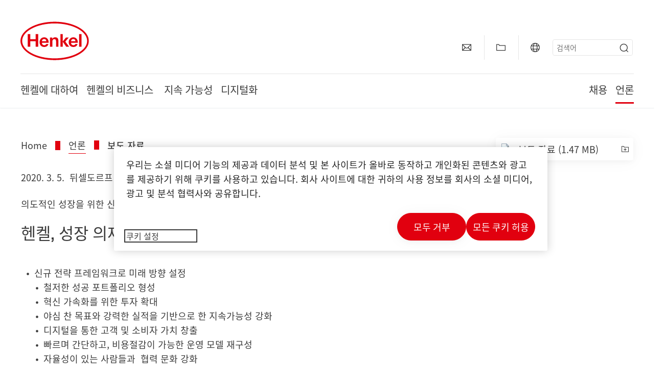

--- FILE ---
content_type: text/html;charset=UTF-8
request_url: https://www.henkel.co.kr/press-media/press-releases-and-kits/2020-03-05-henkel-launches-growth-agenda-1044168
body_size: 22335
content:









<!DOCTYPE html>
<html class="" lang="ko" dir="ltr">
    <head>
<title>
헨켈, 성장 의제 발표
</title>
<meta name="title" content="헨켈, 성장 의제 발표" />
<meta name="description" content="의도적인 성장을 위한 신규 전략 프레임워크" />
<meta http-equiv="content-Type" content="text/html; charset=utf-8"/>
<meta name="viewport" content="width=device-width, initial-scale=1"/>
<meta http-equiv="X-UA-Compatible" content="IE=edge"/>
<link rel="canonical" href="https://www.henkel.co.kr/press-media/press-releases-and-kits/2020-03-05-henkel-launches-growth-agenda-1044168"/>
<meta property="og:type" content="article"/>
<meta property="og:title" content="헨켈, 성장 의제 발표"/>
<meta property="og:url" content="https://www.henkel.co.kr/press-media/press-releases-and-kits/2020-03-05-henkel-launches-growth-agenda-1044168"/>
<meta property="og:image" content="https://www.henkel.co.kr/resource/image/138556/16x9/1280/720/4a6e9fcb17231864af37ff90b3efbe0a/9B47E1336DAB4F74849BD496E98B1142/germany-henkel-ag-co-kgaa-duesseldorf-logo-en-com.jpg"/>
<meta name="author" content="Henkel"/>
<meta name="google-site-verification" content="JeP8qu1i7qLHzvOSaSKOhHnt1TnI8-2c55vFel5fhxE" />
<meta name="msvalidate.01" content="" />
<meta name="robots" content="index,follow"/>
<link rel="shortcut icon" href="/resource/blob/509010/466da468bdb616488703ce9751da175f/favicon/kr.ico"/>
<link rel="apple-touch-icon" sizes="57x57" href="/resource/crblob/944520/7309e0cab95ecb484300cb657670a810/apple-57x57px-data.png">
<link rel="apple-touch-icon" sizes="72x72" href="/resource/crblob/944522/63ce5fc60cc219cf04adfb1b8c9e4429/apple-72x72px-data.png">
<link rel="apple-touch-icon" sizes="76x76" href="/resource/crblob/944568/5217be3caee2a378b182eb7abc721ccc/apple-76x76px-data.png">
<link rel="apple-touch-icon" sizes="114x114" href="/resource/crblob/944510/08cba94488ce3d259fef48235895ddee/apple-114x114px-data.png">
<link rel="apple-touch-icon" sizes="120x120" href="/resource/crblob/944512/42b1b6507d55c514875bccaf83942384/apple-120x120px-data.png">
<link rel="apple-touch-icon" sizes="144x144" href="/resource/crblob/944514/4d8d59f416104b296edb9403e54faad4/apple-144x144px-data.png">
<link rel="apple-touch-icon" sizes="152x152" href="/resource/crblob/944516/cc3ba51d821ec1cb9b8d69c15250f4a2/apple-152x152px-data.png">
<link rel="apple-touch-icon" sizes="180x180" href="/resource/crblob/944518/87ca66b5ece2765973989637c7f5fefb/apple-180x180px-data.png">
<link rel="icon" sizes="36x36" type=image/png href="/resource/crblob/944506/30950231c8d9a94a668514ed7e8a7c43/android-36x36px-data.png">
<link rel="icon" sizes="48x48" type=image/png href="/resource/crblob/944524/9ebfff76368cb87c6d041e5a6405762c/android-48x48px-data.png">
<link rel="icon" sizes="72x72" type=image/png href="/resource/crblob/944526/42fbc50425bec145db63dab37f536492/android-72x72px-data.png">
<link rel="icon" sizes="96x96" type=image/png href="/resource/crblob/944508/37d6b03bcfc688207332063cb0a73664/android-96x96px-data.png">
<link rel="icon" sizes="144x144" type=image/png href="/resource/crblob/944502/4d8d59f416104b296edb9403e54faad4/android-144x144px-data.png">
<link rel="icon" sizes="192x192" type=image/png href="/resource/crblob/944504/2ed1823ea8748364f9dca7dd355b6a65/android-192x192px-data.png">
<meta http-equiv="Content-Security-Policy" content="worker-src &#39;self&#39; blob:;
default-src &#39;self&#39; data:
&#39;unsafe-inline&#39; &#39;unsafe-eval&#39; www.glassdoor.com henkel01.wt-eu02.net *.edge-cdn.net *.video-cdn.net www.realvision.com www.youtube.com *.twimg.com *.fbcdn.net *.wcfbc.net *.cdninstagram.com *.sprinklr.com *.henkel-life-global.com *.henkel.stage.babiel.com *.henkel.com cdnjs.cloudflare.com netdna.bootstrapcdn.com *.henkel-life-deutschland.de *.henkel.de www.henkel.ru www.henkel.cn www.henkel.at www.henkel.ar www.henkel.cl www.henkel.co.jp www.henkel.co.kr www.henkel.co.th www.henkel.co.uk www.henkel.com henkel-henkel-coremedia-development.kube-dev.rz.babiel.com.ar www.henkel.com.au www.henkel.com.br www.henkel.com.co www.henkel.com.tr www.henkel.cz www.henkel.dk www.henkel.es www.henkel.fi www.henkel.fr www.henkel.gr www.henkel.in www.henkel.hr www.henkel.hu www.henkel.it www.henkel.mx www.henkel.no www.henkel.pl www.henkel.pt www.henkel.ro www.henkel.rs www.henkel.se www.henkel.si www.henkel.sk www.henkel.ua www.henkel.tw www.henkel-forscherwelt.de www.henkel-forscherwelt.com www.henkel-ricercamondo.it www.henkel-kesifdunyasi.com www.henkel-education.ru www.henkel-swiatmlodychbadaczy.pl www.mundodepesquisadores.com.br www.henkel-life-global.com www.henkel.co.id www.henkel.be www.henkel.nl www.henkel-life-iberica.es www.henkel-life-iberica.pt www.henkel-gcc.com www.henkel-renntag.de www.henkelna.com www.henkel-ventures.com www.phenion.de www.phenion.com www.phenion-us.com www.kongresroznorodnosci.pl www.henkel-demo.com.babiel.com www.henkel-ap.com henkel.ru henkel.cn henkel.at henkel.ar henkel.cl henkel.co.jp henkel.co.kr henkel.co.th henkel.co.uk henkel.com.ar henkel.com.au henkel.com.br henkel.com.co henkel.com.tr henkel.cz henkel.dk henkel.es henkel.fi henkel.fr henkel.gr henkel.in henkel.hr henkel.hu henkel.it henkel.mx henkel.no henkel.pl henkel.pt henkel.ro henkel.rs henkel.se henkel.si henkel.sk henkel.ua henkel.tw henkel-forscherwelt.de henkel-forscherwelt.com henkel-ricercamondo.it henkel-kesifdunyasi.com henkel-education.ru henkel-swiatmlodychbadaczy.pl mundodepesquisadores.com.br henkel-life-global.com henkel.co.id henkel.be henkel.nl henkel-life-iberica.es henkel-life-iberica.pt henkel-gcc.com henkel-renntag.de henkelna.com www.henkel-northamerica.com henkel-northamerica.com henkel-ventures.com phenion.de phenion.com phenion-us.com kongresroznorodnosci.pl henkel-demo.com.babiel.com henkel-ap.com henkel-na.com www.henkel-na.com henkel.lu www.henkel.lu henkel.ch charts3.equitystory.com media.licdn.com media-exp1.licdn.com cm.cms.henkel-henkel-coremedia-development.kube-dev.rz.babiel.com cdn.podigee.com podcast5fc086.podigee.io images.podigee.com www.youtube-nocookie.com cdn.cookielaw.org privacyportal-eu.onetrust.com player.podigee-cdn.net *.gigya.com *.sapcdm.cn code.highcharts.com v.qq.com media-exp1.licdn.com media-exp3.licdn.com snap.licdn.com px.ads.linkedin.com linkedin.com images.podigee-cdn.net fonts.gstatic.com www.tiktok.com www.facebook.com connect.facebook.net cdn.linkedin.oribi.io www.linkedin.com snap.licdn.com dm.henkel-dam.com *.babiel.com eu-api.friendlycaptcha.eu api.friendlycaptcha.com fritz-henkel.com v.youku.com player.youku.com *.eu1.fullstory.com www.googleadservices.com www.googletagmanager.com *.google-analytics.com www.google.com analytics.tiktok.com business-api.tiktok.com log.byteoversea.com www.redditstatic.com events.redditmedia.com alb.reddit.com www.redditmedia.com www.reddit.com pixel-config.reddit.com conversions-config.reddit.com js.adsrvr.org insight.adsrvr.org www.google.com/ccm/collect googleads.g.doubleclick.net www.googleadservices.com/pagead/set_partitioned_cookie
blob:
;"/><link rel="alternate" hreflang="uk-UA" href="https://www.henkel.ua/press-and-media/press-releases-and-kits/2020-03-05-henkel-launches-growth-agenda-1044936"/>
<link rel="alternate" hreflang="en-US" href="https://www.henkel-northamerica.com/press/press-releases-and-kits/2020-05-03-henkel-launches-growth-agenda-1041364"/>
<link rel="alternate" hreflang="en-AE" href="https://www.henkel-gcc.com/en/press-media/press-releases-and-kits/2020-03-05-henkel-launches-growth-agenda-1041366"/>
<link rel="alternate" hreflang="ar-AE" href="https://www.henkel-gcc.com/ar/press-media/press-releases-and-kits/2020-03-05-henkel-launches-growth-agenda-1047106"/>
<link rel="alternate" hreflang="zh-CN" href="https://www.henkel.cn/press-newsroom/press-releases-and-kits/2020-03-05-henkel-launches-growth-agenda-1042556"/>
<link rel="alternate" hreflang="sr-Latn-RS" href="https://www.henkel.rs/odnosi-s-javnoscu/saopstenja-za-javnost-i-pres-materijal/2020-03-05-henkel-pokrece-novi-plan-rasta-1042184"/>
<link rel="alternate" hreflang="x-default" href="https://www.henkel.co.kr/press-media/press-releases-and-kits/2020-03-05-henkel-launches-growth-agenda-1040796"/>
<link rel="alternate" hreflang="cs-CZ" href="https://www.henkel.cz/tisk-a-media/tiskove-zpravy-a-publikace/2020-03-06-henkel-spusta-agendu-rastu-1044332"/>
<link rel="alternate" hreflang="ja-JP" href="https://www.henkel.co.jp/press-media/press-releases-and-kits/2020-03-11-henkel-launches-growth-agenda-1043628"/>
<link rel="alternate" hreflang="hu-HU" href="https://www.henkel.hu/sajto-es-media/2020-03-05-a-henkel-bevezeti-noevekedesi-programjat-1042458"/>
<link rel="alternate" hreflang="zh-TW" href="https://www.henkel.tw/press-and-media/2020-03-05-henkel-launches-growth-agenda-1043640"/>
<link rel="alternate" hreflang="ko-KR" href="https://www.henkel.co.kr/press-media/press-releases-and-kits/2020-03-05-henkel-launches-growth-agenda-1044168"/>
<link rel="alternate" hreflang="pt-BR" href="https://www.henkel.com.br/imprensa-midia/press-releases-e-kits/2020-03-05-henkel-traca-novas-estrategias-para-ampliar-seu-crescimento-1044820"/>
<link rel="alternate" hreflang="sk-SK" href="https://www.henkel.sk/tlac-a-media/tlacove-spravy-a-publikacie/2020-03-06-henkel-spusta-agendu-rastu-1044338"/>
<link rel="alternate" hreflang="en" href="https://www.henkel.co.kr/press-media/press-releases-and-kits/2020-03-05-henkel-launches-growth-agenda-1040796"/>
<link rel="alternate" hreflang="es-ES" href="https://www.henkel.es/prensa-y-comunicacion/notas-de-prensa/2020-03-05-henkel-lanza-su-agenda-de-crecimiento-1041724"/>
<link rel="alternate" hreflang="es-CL" href="https://www.henkel.cl/prensa-medios/comunicados-y-kits-de-prensa/2020-03-05-henkel-lanza-nueva-agenda-de-crecimiento-1046092"/>
<link rel="alternate" hreflang="es-MX" href="https://www.henkel.mx/prensa-medios/comunicados-y-kits-de-prensa/2020-03-05-henkel-lanza-nueva-agenda-de-crecimiento-1046094"/>
<link rel="alternate" hreflang="es-CO" href="https://www.henkel.com.co/prensa-y-medios/comunicados-y-kits-de-prensa/2020-03-05-henkel-lanza-nueva-agenda-de-crecimiento-1046098"/>
<link rel="alternate" hreflang="it-IT" href="https://www.henkel.it/press-and-media/comunicati-stampa/2020-03-05-henkel-lancia-la-nuova-agenda-per-la-crescita-1046536"/>
<link rel="alternate" hreflang="ru-RU" href=""/>
<link rel="alternate" hreflang="pl-PL" href="https://www.henkel.pl/prasa-media/informacje-materialy-prasowe/2020-03-05-henkel-oglasza-nowy-plan-rozwoju-1042290"/>
<link rel="alternate" hreflang="pt-PT" href="https://www.henkel.pt/imprensa-e-comunicacao/comunicados-de-imprensa/2020-03-05-henkel-apresenta-agenda-para-crescimento-1041770"/>
<link rel="alternate" hreflang="es-AR" href="https://www.henkel.com.ar/prensa-medios/comunicados-y-kits-de-prensa/2020-03-05-henkel-lanza-nueva-agenda-de-crecimiento-1046080"/>
<link rel="alternate" hreflang="fr-BE" href="https://www.henkel.be/fr/presse-et-medias/communiques-de-presse/2020-03-05-henkel-annonce-son-plan-de-croissance-1041794"/>
<link rel="alternate" hreflang="id-ID" href="https://www.henkel.co.id/in/pers/materi-media-dan-rilis-berita/2020-03-05-henkel-meluncurkan-agenda-pertumbuhan-1044428"/>
<link rel="alternate" hreflang="tr-TR" href="https://www.henkel.com.tr/basin-ve-medya/basin-bultenleri-ve-kitler/2020-03-05-henkel-bueyueme-programini-hayata-geciriyor-1048414"/>
<link rel="alternate" hreflang="fr-FR" href="https://www.henkel.fr/presse-et-medias/communiques-et-actualites/2020-03-05-henkel-annonce-son-plan-de-croissance-1041786"/>
<link rel="alternate" hreflang="en-GB" href="https://www.henkel.co.uk/press-media/press-releases-and-kits/2020-03-05-henkel-launches-growth-agenda-1041342"/>
<link rel="alternate" hreflang="th-TH" href="https://www.henkel.co.th/press/press-releases-and-kits/2020-03-05-henkel-launches-growth-agenda-1044454"/>
<script>
if(navigator.userAgent.indexOf("Mac") > 0) {
var root = document.getElementsByTagName("html")[0];
root.setAttribute("ismac", "true");
}
</script>
<link href="/resource/crblob/1759274/bf4af7a6639e2e498133666ee213b38e/noto-sans-kr-regular-woff2-data.woff2" as="font" type="font/woff2" crossorigin>
<style>
@font-face {
font-family: "Noto Sans KR";
src: url("/resource/crblob/1759274/bf4af7a6639e2e498133666ee213b38e/noto-sans-kr-regular-woff2-data.woff2") format("woff2");
font-weight: 400;
font-style: normal;
}
</style><link href="/resource/crblob/1759270/50642da2207a08732a28a20aae179b06/noto-sans-kr-500-woff2-data.woff2" as="font" type="font/woff2" crossorigin>
<style>
@font-face {
font-family: "Noto Sans KR";
src: url("/resource/crblob/1759270/50642da2207a08732a28a20aae179b06/noto-sans-kr-500-woff2-data.woff2") format("woff2");
font-weight: 600;
font-style: normal;
}
</style><link href="/resource/crblob/1759272/56161b89d512c669a6d59e89432f30a8/noto-sans-kr-700-woff2-data.woff2" as="font" type="font/woff2" crossorigin>
<style>
@font-face {
font-family: "Noto Sans KR";
src: url("/resource/crblob/1759272/56161b89d512c669a6d59e89432f30a8/noto-sans-kr-700-woff2-data.woff2") format("woff2");
font-weight: 800;
font-style: normal;
}
</style>
<link rel=preload href="/resource/crblob/1974526/0a4802460fc871449fa093b33ebdbe2a/henkel-gt-flexa-vf-woff2-data.woff2" as="font" type="font/woff2" crossorigin>
<style>
@font-face {
font-family: "Henkel GT Flexa VF";
src: url("/resource/crblob/1974526/0a4802460fc871449fa093b33ebdbe2a/henkel-gt-flexa-vf-woff2-data.woff2") format("woff2");
}
</style>
<link href="/resource/crblob/1588726/6fa7fe1a1285c6b83d48d335327cbdb6/henkel-iconfont-20170112-woff-data.woff" as="font" type="font/woff2" crossorigin>
<style>
@font-face {
font-family: "henkel-icon";
src: url("/resource/crblob/1588726/6fa7fe1a1285c6b83d48d335327cbdb6/henkel-iconfont-20170112-woff-data.woff") format("woff2");
font-weight: normal;
font-style: normal;
}
</style>
<script type="text/javascript">
function OptanonWrapper() {
window.dataLayer.push({event:'OneTrustGroupsUpdated'});
$(document).trigger('updateCookies');
}
</script>
<script src="https://cdn.cookielaw.org/scripttemplates/otSDKStub.js" defer fetchpriority="high" type="text/javascript" charset="UTF-8"
data-domain-script="872a7e25-60eb-4762-ab09-edf7034b3204" data-document-language=true>
</script>
<script data-dynamic-lib-src="/resource/themes/corporate-rebrush/js/dynamic-libs/bowser.min-1749594-2.js" ></script><script data-dynamic-lib-src="/resource/themes/corporate-rebrush/js/dynamic-libs/easyResponsiveTabs.min-1875608-2.js" ></script><script data-dynamic-lib-src="/resource/themes/corporate-rebrush/js/dynamic-libs/friendly-challenge.min-1972688-1.js" ></script><script data-dynamic-lib-src="/resource/themes/corporate-rebrush/js/dynamic-libs/gsap.min-1749596-3.js" ></script><script data-dynamic-lib-src="/resource/themes/corporate-rebrush/js/dynamic-libs/highcharts.min-1749598-3.js" ></script><script data-dynamic-lib-src="/resource/themes/corporate-rebrush/js/dynamic-libs/intersection-observer.min-1749606-3.js" ></script><script data-dynamic-lib-src="/resource/themes/corporate-rebrush/js/dynamic-libs/isotope.pkgd.min-1749608-3.js" ></script><script data-dynamic-lib-src="/resource/themes/corporate-rebrush/js/dynamic-libs/jquery.flippy.min-1749610-3.js" ></script><script data-dynamic-lib-src="/resource/themes/corporate-rebrush/js/dynamic-libs/jquery.jscrollpane.min-1749612-3.js" ></script><script data-dynamic-lib-src="/resource/themes/corporate-rebrush/js/dynamic-libs/jquery.mark.min-1749614-3.js" ></script><script data-dynamic-lib-src="/resource/themes/corporate-rebrush/js/dynamic-libs/jquery.mousewheel.min-1749616-3.js" ></script><script data-dynamic-lib-src="/resource/themes/corporate-rebrush/js/dynamic-libs/jquery.prettyPhoto.extensions.min-1749618-2.js" ></script><script data-dynamic-lib-src="/resource/themes/corporate-rebrush/js/dynamic-libs/jquery.prettyPhoto.min-1749620-3.js" ></script><script data-dynamic-lib-src="/resource/themes/corporate-rebrush/js/dynamic-libs/jquery.reveal.min-1749622-2.js" ></script><script data-dynamic-lib-src="/resource/themes/corporate-rebrush/js/dynamic-libs/modernizr.min-1749624-88.js" ></script><script data-dynamic-lib-src="/resource/themes/corporate-rebrush/js/dynamic-libs/mustache.min-1749626-2.js" ></script><script data-dynamic-lib-src="/resource/themes/corporate-rebrush/js/dynamic-libs/mwheelIntent.min-1749628-2.js" ></script><script data-dynamic-lib-src="/resource/themes/corporate-rebrush/js/dynamic-libs/panzoom.min-1749630-3.js" ></script><script data-dynamic-lib-src="/resource/themes/corporate-rebrush/js/dynamic-libs/ScrollTrigger.min-1749590-3.js" ></script><script data-dynamic-lib-src="/resource/themes/corporate-rebrush/js/dynamic-libs/swiperjs.min-1875610-2.js" ></script>
<meta name="pbe" content="css"/>
<link rel="stylesheet" href="/resource/themes/corporate-rebrush/css/corporate-rebrush-1588740-83.css" ><link rel="stylesheet" href="/resource/themes/corporate-rebrush/css/Neuer%20Inhalt-2104180-2.css" >
<script src="/resource/themes/corporate-rebrush/js/body-rebrush-2050836-23.js" defer defer="true" ></script><script src="/resource/themes/corporate-rebrush/js/bundle-2050838-13.js" defer defer="true" ></script><meta name="pbe" content="js"/>
<script type="text/plain" class="optanon-category-C0004">
if(location.pathname === "/oportunidades-laborales/empleo-y-solicitud") {
!function(f,b,e,v,n,t,s)
{if(f.fbq)return;n=f.fbq=function()
{n.callMethod? n.callMethod.apply(n,arguments):n.queue.push(arguments)}
;
if(!f._fbq)f._fbq=n;n.push=n;n.loaded=!0;n.version='2.0';
n.queue=[];t=b.createElement(e);t.async=!0;
t.src=v;s=b.getElementsByTagName(e)[0];
s.parentNode.insertBefore(t,s)}(window, document,'script',
'https://connect.facebook.net/en_US/fbevents.js');
fbq('init', '6124259060987746');
fbq('track', 'PageView');
}
</script>
<link rel="alternate" href="https://www.henkel.co.kr/service/kr/507626/asFeed/index.xml" type="application/rss+xml" title="보도 자료" />
<script type="text/plain" class="do-load">
var wtJsContentGroups = [];
var wtJsCustomParameters = [];
wtJsCustomParameters[1] = "19012";
wtJsCustomParameters[2] = "507622";
wtJsCustomParameters[4] = "2015-07-31";
// Creates the Webtrekk tracking pixel
webtrekk = {};
webtrekk.trackDomain = "henkel01.wt-eu02.net";
webtrekk.trackId = "957772004011134";
webtrekk.domain ="";
webtrekk.cookieDomain = window.location.hostname;
webtrekk.forceHTTPS = true;
webtrekk.contentId = "henkel-co-kr.kr.press-and-media.press-releases-and-kits.2020-03-05-henkel-launches-growth-agenda-1044168";
var webtrekkGroups = "henkel-co-kr.kr.press-and-media.press-releases-and-kits.2020-03-05-henkel-launches-growth-agenda";
var tmpGroup = webtrekkGroups.split(".");
wtJsContentGroups = tmpGroup;
wtJsContentGroups.unshift(null);
webtrekk.contentGroup = wtJsContentGroups;
webtrekk.customParameter = wtJsCustomParameters;
webtrekk.linkTrackPattern = new RegExp("(^/(image|blob)/(.+/)(data/)?(.+)$)","g");
webtrekk.linkTrackReplace = "/download/$5";
webtrekk.internalSearch = "";
</script>
<script data-webtrekksrc="/resource/themes/musterseiten/js/webtrekk-16428-12.js"></script>
<script type="text/plain" class="do-load"><!--
if(typeof registerAlxEventHandler === 'function') {
registerAlxEventHandler(
function webtrekkTrackEvent(eventCategory, eventAction, eventName, eventValue) {
if(typeof(wt_sendinfo) != "undefined") {
var encodedEventName = eventCategory + ":" + eventAction + ":" + eventName;
wt_sendinfo(encodedEventName, "click" /* we treat events like clicks on internal links */);
}
}
)
} else {
if (window.console && window.console.log) {
window.console.log('[WARN] Cannot enable event tracking for Webtrekk: ALX tracking API not loaded.');
}
}//-->
</script>    </head>
    <body class="" >

            <span id="ieMobileCSS" hidden>/resource/themes/musterseiten/css/wp_landscape-213102-64.css</span>



        <div id="wrapAll" class="container-fluid"   >
<div id="contentWrap" class="container">
<header class="bab-header " >
<div class="container">
<div class="topNaviMobile mobileOnly">
<a href="/" class="a-logo " aria-label="Henkel main page">
<img class="a-logo__image" alt="" src="/resource/blob/737324/1129f40d0df611e51758a0d35e6cab78/data/henkel-logo-standalone-svg.svg" />
</a>
<div class="topNaviMobile__tools">
<button type="button" class="topNaviMobile__tools--right">
<svg width="24" height="24" viewBox="0 0 20 20" fill="currentColor">
<path
d="M17.3546 18.3264L18.3334 17.3476L15.5637 14.5779V13.6616C16.4314 12.426 16.9381 10.9197 16.9381 9.30234C16.9381 5.08881 13.5159 1.66663 9.3024 1.66663C5.08887 1.66663 1.66669 5.08881 1.66669 9.30234C1.66669 13.5159 5.08887 16.938 9.3024 16.938C10.9128 16.938 12.4122 16.4313 13.6409 15.5775H14.5919L17.3546 18.3264ZM3.06194 9.30234C3.06194 5.85932 5.86632 3.05494 9.30933 3.05494C12.7523 3.05494 15.5567 5.85932 15.5567 9.30234C15.5567 12.7453 12.7523 15.5497 9.30933 15.5497C5.86632 15.5497 3.06194 12.7523 3.06194 9.30234Z"/>
</svg>
<span class="sr-only">
검색 </span>
</button>
<button type="button" class="topNaviMobile__tools--left mobile-menu">
<svg width="24" height="24" viewBox="0 0 24 24" fill="currentColor" class="svg--burger">
<path
d="M19.9992 4.80005H20.2898H20.3994H18.7987H17.5982H2.3999V6.40005H16.7979H17.4558H17.7426H18.7987H19.1989H20.3994H21.5999V4.80005H19.9992Z"/>
<path
d="M19.9992 11.202H20.2898H20.3994H18.7987H17.5982H2.3999V12.802H16.7979H17.4558H17.7426H18.7987H19.1989H20.3994H21.5999V11.202H19.9992Z"/>
<path
d="M19.9992 17.604H20.2898H20.3994H18.7987H17.5982H2.3999V19.204H16.7979H17.4558H17.7426H18.7987H19.1989H20.3994H21.5999V17.604H19.9992Z"/>
</svg>
<svg width="24" height="24" viewBox="0 0 40 40" fill="currentColor"
xmlns="http://www.w3.org/2000/svg" class="svg--close">
<path
d="M35.0388 2.5L37.0441 4.5053L24 17.9787V21.9205L37.5 35.0388L35.4946 37.0441L22.0594 24H18.0415L4.96121 37.4999L2.95587 35.4946L16 22.0321V18.0066L2.5 4.96113L4.50534 2.95584L18.0195 16H21.9689L35.0388 2.5Z"/>
</svg>
<span class="sr-only">
메뉴 </span>
</button>
</div>
<div class="topNaviMobile__searchWrapper">
<div class="topNaviMobile__search">
<form action="/service/search/kr/506236" class="topNaviMobile__search-form">
<label class="sr-only" for="mobile-quicksearch-search">quick search</label>
<input
id="mobile-quicksearch-search"
type="text"
class="input"
name="query"
data-js-autocomplete-base-url="/service/search/kr/506236"
data-js-root-navigation-id="509010"
data-js-section-tag-id=""
/>
<button type="submit" aria-label="Submit" class="submit">
<svg width="24" height="24" viewBox="0 0 20 20" fill="currentColor">
<path d="M17.3546 18.3264L18.3334 17.3476L15.5637 14.5779V13.6616C16.4314 12.426 16.9381 10.9197 16.9381 9.30234C16.9381 5.08881 13.5159 1.66663 9.3024 1.66663C5.08887 1.66663 1.66669 5.08881 1.66669 9.30234C1.66669 13.5159 5.08887 16.938 9.3024 16.938C10.9128 16.938 12.4122 16.4313 13.6409 15.5775H14.5919L17.3546 18.3264ZM3.06194 9.30234C3.06194 5.85932 5.86632 3.05494 9.30933 3.05494C12.7523 3.05494 15.5567 5.85932 15.5567 9.30234C15.5567 12.7453 12.7523 15.5497 9.30933 15.5497C5.86632 15.5497 3.06194 12.7523 3.06194 9.30234Z"/>
</svg>
</button>
</form>
</div>
</div> </div>
<div class="topNavi">
<a href="/" class="a-logo visible-lg-block" aria-label="Henkel main page">
<img class="a-logo__image" alt="" src="/resource/blob/737324/1129f40d0df611e51758a0d35e6cab78/data/henkel-logo-standalone-svg.svg" />
</a> <div class="topNavi__tools visible-lg-block">
<div class="service">
<ul>
<li class="iconButton">
<a href="/contact-us" class="bab-button bab-button--icon-only" aria-label="contact"
data-webtrekkactionname="header-icon-contact" >
<svg width="20" height="20" viewBox="0 0 20 20" fill="currentColor">
<path d="M1 3.5V16.3571H19V3.5H1ZM11.0221 10.5714H8.98429L3.19858 4.78571H16.8079L11.0221 10.5714ZM6.03356 9.43999V10.4107L2.28571 14.1586V5.69214L6.03356 9.43999ZM7.42857 10.835L8.45071 11.8571H11.5557L12.5779 10.835L16.8143 15.0714H3.205L7.42857 10.835ZM13.9664 10.4171V9.43999L17.7143 5.69214V14.1586L13.9664 10.4171Z"/>
</svg>
<span class="mobileOnly">
연락처
</span>
</a>
</li>
<li class="iconButton">
<a href="#tooltipMyContent-desktop" class="tooltip-handler bab-button bab-button--icon-only desktopOnly" aria-label="Add to my collection">
<svg width="20" height="20" viewBox="0 0 20 20" fill="currentColor">
<path d="M19 16.3571H1V3.5H5.76355L7.69213 5.42857H19V16.3571ZM2.28571 15.0714H17.7143V6.71429H7.16502L5.23645 4.78571H2.28571V15.0714Z"/>
</svg>
</a>
<div class="mobileOnly add-to-my-content-mobile-menu">
<a href="javascript:void(0);" data-webtrekkactionname="add-to-collection" class="add-to-content">
<svg class="a-icon a-icon--addcontent" width="16" height="16" focusable="false">
<use href="/resource/crblob/1759152/10a29ac6badb672d8bc7caff89d2b88d/icons-sprite-svg-data.svg#addcontent"></use>
</svg>보관함에 추가하기 <span class="contentId" style="display: none;">1044168</span>
<span class="contentView" style="display: none;">standard</span>
<span class="contentType" style="display: none;">HKPressrelease</span>
</a> <a href="/my-collection" data-webtrekkactionname="header-icon-show-my-collection">
<i class="icon-arrow_link2"></i>
나의 보관함 보기 <span class="mycontent-count">(0)</span>
</a>
</div>
</li>
<li class="iconButton">
<a href="/global-websites-henkel" class="tooltip-handler bab-button bab-button--icon-only"
data-webtrekkactionname="header-icon-global-websites"
aria-label="Website selector">
<svg width="20" height="20" viewBox="0 0 20 20" fill="currentColor">
<path d="M10 1C5.03714 1 1 5.03714 1 10C1 14.9629 5.03714 19 10 19C14.9629 19 19 14.9629 19 10C19 5.03714 14.9629 1 10 1ZM17.7143 10C17.7143 10.9 17.5536 11.7679 17.2643 12.5714H14.32C14.4357 11.7614 14.5 10.9 14.5 10C14.5 9.1 14.4357 8.23857 14.32 7.42857H17.2643C17.5536 8.23214 17.7143 9.1 17.7143 10ZM10 17.7143C9.06143 17.7143 8.05857 16.4993 7.42214 14.5064L8.07143 13.8571H11.9286L12.5779 14.5064C11.9414 16.4993 10.9386 17.7143 10 17.7143ZM6.9786 12.5714C6.85646 11.7807 6.78571 10.9193 6.78571 10C6.78571 9.08071 6.85646 8.21929 6.9786 7.42857H13.015C13.1371 8.21929 13.2079 9.08071 13.2079 10C13.2079 10.9193 13.1371 11.7807 13.015 12.5714H6.9786ZM2.73568 12.5714C2.4464 11.7679 2.28571 10.9 2.28571 10C2.28571 9.1 2.4464 8.23214 2.73568 7.42857H5.68002C5.5643 8.23857 5.5 9.1 5.5 10C5.5 10.9 5.5643 11.7614 5.68002 12.5714H2.73568ZM10 2.28571C10.9386 2.28571 11.9414 3.50071 12.5779 5.49357L11.9286 6.14286H8.07143L7.42214 5.49357C8.05857 3.50071 9.06143 2.28571 10 2.28571ZM16.3257 5.60286L15.7857 6.14286H14.0757C13.7671 4.80571 13.2978 3.66143 12.7128 2.78714C14.185 3.34643 15.445 4.33 16.3257 5.60286ZM7.28716 2.78714C6.70216 3.655 6.23931 4.80571 5.92431 6.14286H4.21429L3.67431 5.60286C4.55502 4.33 5.81502 3.34643 7.28716 2.78714ZM3.67431 14.3971L4.21429 13.8571H5.92431C6.23288 15.1943 6.70216 16.3386 7.28716 17.2129C5.81502 16.6536 4.55502 15.67 3.67431 14.3971ZM12.7128 17.2129C13.2978 16.345 13.7607 15.1943 14.0757 13.8571H15.7857L16.3257 14.3971C15.445 15.67 14.185 16.6536 12.7128 17.2129Z"/>
</svg>
<span class="mobileOnly">
한국 | 웹 사이트 변경 </span>
</a>
</li><li>
<form action="/service/search/kr/506236" class="search" id="quick-search">
<label class="sr-only" for="search"></label>
<input
type="text"
name="query"
placeholder="검색어"
class="input ui-autocomplete-input"
id="search"
data-js-autocomplete-base-url="/service/search/kr/506236"
data-js-root-navigation-id="509010"
data-js-section-tag-id=""
/>
<button type="submit" aria-label="Submit" class="submit">
<svg width="20" height="20" viewBox="0 0 20 20" fill="currentColor">
<path d="M17.3546 18.3264L18.3334 17.3476L15.5637 14.5779V13.6616C16.4314 12.426 16.9381 10.9197 16.9381 9.30234C16.9381 5.08881 13.5159 1.66663 9.3024 1.66663C5.08887 1.66663 1.66669 5.08881 1.66669 9.30234C1.66669 13.5159 5.08887 16.938 9.3024 16.938C10.9128 16.938 12.4122 16.4313 13.6409 15.5775H14.5919L17.3546 18.3264ZM3.06194 9.30234C3.06194 5.85932 5.86632 3.05494 9.30933 3.05494C12.7523 3.05494 15.5567 5.85932 15.5567 9.30234C15.5567 12.7453 12.7523 15.5497 9.30933 15.5497C5.86632 15.5497 3.06194 12.7523 3.06194 9.30234Z"/>
</svg>
</button>
</form>
</li> </ul>
</div>
<div id="tooltipContact-desktop" class="tooltipBox tooltip" style="top: 5em; right: 0px;">
<ul class="link-list">
<li>
<a href="/contact-us" data-webtrekkactionname="page-mail" class="related">
<i class="icon-arrow_link2"> </i>
회사 연락처 </a>
</li> <li>
<a href="mailto:?subject=헨켈, 성장 의제 발표&body=">
<i class="icon-arrow_link2"></i>
이메일을 통해 이 페이지를 전송하기 </a>
</li>
</ul>
<a href="javascript:void(0);" class="close">
<span class="sr-only">닫기</span>
</a>
</div>
<div id="tooltipMyContent-desktop" class="tooltipBox tooltip">
<ul class="link-list">
<li>
<a href="javascript:void(0);" data-webtrekkactionname="add-to-collection" class="add-to-content">
<svg class="a-icon a-icon--addcontent" width="16" height="16" focusable="false">
<use href="/resource/crblob/1759152/10a29ac6badb672d8bc7caff89d2b88d/icons-sprite-svg-data.svg#addcontent"></use>
</svg>보관함에 추가하기 <span class="contentId" style="display: none;">1044168</span>
<span class="contentView" style="display: none;">standard</span>
<span class="contentType" style="display: none;">HKPressrelease</span>
</a> </li>
<li>
<a href="/my-collection" data-webtrekkactionname="header-icon-show-my-collection">
<i class="icon-arrow_link2"></i>
나의 보관함 보기 <span class="mycontent-count">(0)</span>
</a>
</li>
</ul>
<a href="javascript:void(0);" class="close">
<span class="sr-only">닫기</span>
</a>
</div>
<div id="tooltipSocial-desktop" class="shareBox share tooltip">
<h3>소셜 미디어</h3>
<p>이 페이지를 공유하기!</p>
<div class="shariff" data-lang="" data-backend-url="null" data-url="https://www.henkel.co.kr/press-media/press-releases-and-kits/2020-03-05-henkel-launches-growth-agenda-1044168"
data-services="[facebook,linkedin,telegram]" data-orientation="vertical">
</div> <a href="javascript:void(0);" class="close">
<span class="sr-only">닫기</span>
</a>
</div> </div>
<div class="topNavi__navWrapper">
<div class="topNavi__nav">
<div class="topNavi__nav--left-column">
<nav class="main-navigation ">
<a href="/company" class="main-navigation__first-level " tabindex="0">
헨켈에 대하여 </a>
<div class="main-navigation__fly-out">
<nav class="main-links-nav">
<a href="/company" class="main-links-nav__main-link visible-lg-block">
<span class="main-links-nav__headline">헨켈에 대하여</span>
<p>우리의 신념이자 목적인 &quot;Pioneers at heart for the good of generations&quot;와 전략적 프레임워크는 헨켈의 모든 직원들을 단합시킵니다.</p>
<span class="bab-button bab-button--primary" role="button">
더 알아보기
</span>
</a>
<nav class="main-links-nav__link-list">
<a href="/company/downloads" target="_self"
class="bab-button bab-button--icon">다운로드</a>
<a href="/contact-us" target="_self"
class="bab-button bab-button--icon">문의하기</a>
</nav> </nav>
<nav class="second-level-nav">
<span class="menu-back">Main Menu</span>
<a class="subtitle-small" href=/company>헨켈에 대하여</a>
<a class="nav-link" href="/company/corporate-culture" >
기업문화 </a><a class="nav-link" href="/company/strategy" >
전략적 프레임워크 </a><a class="nav-link" href="/company/henkel-brand" >
헨켈 브랜드 </a><a class="nav-link" href="/company/management-board" >
헨켈 경영진 </a><a class="nav-link nav-link--third-level" href="/company/governance-and-compliance" aria-haspopup=true data-third-level-index=4 >
거버넌스 &amp; 규정 준수 </a><a class="nav-link" href="/company/diversity-equity-inclusion" >
다양성, 형평성 및 포용성 <span class="rtlEntity">‏</span>(DEI) </a><a class="nav-link nav-link--third-level" href="/company/milestones-and-achievements" aria-haspopup=true data-third-level-index=6 >
연혁 &amp; 성과 </a><a class="nav-link" href="/company/partners-and-suppliers" >
파트너 &amp; 공급업체 </a> </nav>
<div class="third-level-nav third-level-nav--hidden">
<nav class="third-level-nav-wrap" data-third-level-index="4">
<span class="menu-back">헨켈에 대하여</span>
<a class="subtitle-small" href=/company/governance-and-compliance>거버넌스 &amp; 규정 준수</a>
<a class="nav-link" href="/company/governance-and-compliance/compliance-hotline" tabindex=-1>
규정준수&#xa0;내부고발&#xa0;프로세스&#xa0;및&#xa0;규정&#xa0;준수&#xa0;핫라인 </a> </nav>
<nav class="third-level-nav-wrap" data-third-level-index="6">
<span class="menu-back">헨켈에 대하여</span>
<a class="subtitle-small" href=/company/milestones-and-achievements>연혁 &amp; 성과</a>
<a class="nav-link" href="/company/milestones-and-achievements/history" tabindex=-1>
기업역사 </a><a class="nav-link" href="/company/milestones-and-achievements/ranking-and-awards" tabindex=-1>
랭킹 &amp; 수상 </a> </nav>
</div>
<nav class="teaser-nav active">
<a data-wt-view="teaser" data-wt-contenttype="HKTeaser" aria-label="매일 삶을 다시
상상하고 개선합니다"
class="link-element teaser colorful--white colorful-element "
href="/company/henkel-brand"
target="">
<div class="img-wrap">
<div class="img-wrap__crop img-wrap__crop--tn-4x3 img-wrap__crop--sm-4x3 img-wrap__crop--md-3x2 img-wrap__crop--lg-3x2">
<picture class="image-rwd bab-image-hoverzoom "
data-transformationName="Image3:2">
<source
data-srcset="/resource/image/1756858/3x2/1000/667/b7cd61d4c6d7ba919dea51d1aa5829d8/259E782512A83DD48AD41F918107DF13/henkel-brand-campaign-recyclability-1-3-2.webp 1x, /resource/image/1756858/3x2/2000/1334/b7cd61d4c6d7ba919dea51d1aa5829d8/6A0E806D3C3F60A61DB87B39AA726861/henkel-brand-campaign-recyclability-1-3-2.webp 2x" media="(min-width: 1250px)" sizes="100vw">
<source
data-srcset="/resource/image/1756858/3x2/750/500/b7cd61d4c6d7ba919dea51d1aa5829d8/E084C4FC84E38F3EE3A410AF7E71B15C/henkel-brand-campaign-recyclability-1-3-2.webp 1x, /resource/image/1756858/3x2/1500/1000/b7cd61d4c6d7ba919dea51d1aa5829d8/2643154B955A3239BA099D8AF55A023E/henkel-brand-campaign-recyclability-1-3-2.webp 2x" media="(min-width: 980px)" sizes="100vw">
<source
data-srcset="/resource/image/1756858/4x3/500/375/2e44217e75d15430e2a1c036efe24bd8/70EA45EEA2C1CBD7FA720F321C7D222A/henkel-brand-campaign-recyclability-1-3-2.webp 1x, /resource/image/1756858/4x3/1000/750/2e44217e75d15430e2a1c036efe24bd8/EA01D5AF9B097C38B7A54A3D8E5D13C9/henkel-brand-campaign-recyclability-1-3-2.webp 2x" media="(min-width: 730px)" sizes="100vw">
<source
data-srcset="/resource/image/1756858/4x3/335/251/2e44217e75d15430e2a1c036efe24bd8/078CAA866FDAF2EF19B37FCED47E9C6E/henkel-brand-campaign-recyclability-1-3-2.webp 1x, /resource/image/1756858/4x3/670/502/2e44217e75d15430e2a1c036efe24bd8/A74AF3A533D3581DCA139864C6B16FF1/henkel-brand-campaign-recyclability-1-3-2.webp 2x" media="(min-width: 0px)" sizes="100vw">
<img class="img-responsive lazyload" alt="henkel-brand-campaign-recyclability-1-3-2" data-src=/resource/image/1756858/3x2/1000/667/b7cd61d4c6d7ba919dea51d1aa5829d8/259E782512A83DD48AD41F918107DF13/henkel-brand-campaign-recyclability-1-3-2.webp />
</picture>
</div>
</div>
<section>
<h3 class="link-title colorful__white-headline--black">
매일 삶을 다시&#xa0;<br>상상하고 개선합니다 </h3>
<span class="link-text line-clamp colorful__white-text">
<!-- this div is needed, so that line-clamp works the same way on firefox, as in chrome -->
<div class="line-clamp-browser-fixes">
<div><p>현재와 다가오는 세대를 위해 전 세계 헨켈 직원들은 브랜드와 테크놀러지를 생각합니다.</p></div>
</div>
</span>
<button class="bab-button--link bab-button bab-button--link" aria-label="더 알아보기 - 매일 삶을 다시 상상하고 개선합니다" href="/company/henkel-brand" type="button">
더 알아보기
</button> </section>
</a> </nav>
</div>
</nav><nav class="main-navigation ">
<a href="/brands-and-businesses" class="main-navigation__first-level " tabindex="0">
헨켈의 비즈니스&#xa0; </a>
<div class="main-navigation__fly-out">
<nav class="main-links-nav">
<a href="/brands-and-businesses" class="main-links-nav__main-link visible-lg-block">
<span class="main-links-nav__headline">헨켈의 비즈니스&#xa0;</span>
<p>헨켈 테크놀러지스 (Henkel Adhesive Technologies) 와 헨켈 컨슈머 브랜드 (Henkel Consumer Brands)사업부의 브랜드와 기술을 알아보세요.</p>
<span class="bab-button bab-button--primary" role="button">
상세 정보
</span>
</a>
<nav class="main-links-nav__link-list">
<a href="https://mysds.henkel.com/index.html#/appSelection" target="_blank"
class="bab-button bab-button--icon">Data Sheets</a>
</nav> </nav>
<nav class="second-level-nav">
<span class="menu-back">Main Menu</span>
<a class="subtitle-small" href=/brands-and-businesses>헨켈의 비즈니스&#xa0;</a>
<a class="nav-link nav-link--third-level" href="/brands-and-businesses/adhesive-technologies" aria-haspopup=true data-third-level-index=0 >
헨켈 테크놀러지스<br>(Henkel Adhesive Technologies) </a><a class="nav-link nav-link--third-level" href="/brands-and-businesses/consumer-brands" aria-haspopup=true data-third-level-index=1 >
헨켈 컨슈머 브랜드<br>(Henkel Consumer Brands) </a> </nav>
<div class="third-level-nav third-level-nav--hidden">
<nav class="third-level-nav-wrap" data-third-level-index="0">
<span class="menu-back">헨켈의 비즈니스&#xa0;</span>
<a class="subtitle-small" href=/brands-and-businesses/adhesive-technologies>헨켈 테크놀러지스<br>(Henkel Adhesive Technologies)</a>
<a class="nav-link" href="/brands-and-businesses/adhesive-technologies/about-us" tabindex=-1>
소개 </a><a class="nav-link" href="/brands-and-businesses/adhesive-technologies/driving-sustainability" tabindex=-1>
지속 가능성 주도 </a><a class="nav-link" href="/brands-and-businesses/adhesive-technologies/research-and-development" tabindex=-1>
연구&amp;개발 </a><a class="nav-link" href="/brands-and-businesses/adhesive-technologies/open-innovation-and-venturing" tabindex=-1>
오픈 이노베이션 &amp; 벤처 </a> </nav>
<nav class="third-level-nav-wrap" data-third-level-index="1">
<span class="menu-back">헨켈의 비즈니스&#xa0;</span>
<a class="subtitle-small" href=/brands-and-businesses/consumer-brands>헨켈 컨슈머 브랜드<br>(Henkel Consumer Brands)</a>
<a class="nav-link" href="/brands-and-businesses/consumer-brands/about-us" tabindex=-1>
소개 </a><a class="nav-link" href="/brands-and-businesses/consumer-brands/driving-sustainability" tabindex=-1>
지속 가능성 주도 </a><a class="nav-link" href="/brands-and-businesses/consumer-brands/research-and-development" tabindex=-1>
연구 &amp; 개발 </a><a class="nav-link" href="/brands-and-businesses/consumer-brands/open-innovation-and-venturing" tabindex=-1>
오픈 이노베이션 &amp; 벤처 </a> </nav>
</div>
<nav class="teaser-nav active">
</nav>
</div>
</nav><nav class="main-navigation ">
<a href="/sustainability" class="main-navigation__first-level " tabindex="0">
지속 가능성 </a>
<div class="main-navigation__fly-out">
<nav class="main-links-nav">
<a href="/sustainability" class="main-links-nav__main-link visible-lg-block">
<span class="main-links-nav__headline">지속 가능성</span>
<p>지속가능성장의 리더로서, 헨켈은 사업을 충실히 운영하며 성과를 높이는 동시에 지속 가능한 발전에 대한 새로운 솔루션을 개척하고자 합니다.</p>
<span class="bab-button bab-button--primary" role="button">
더 알아보기
</span>
</a> </nav>
<nav class="second-level-nav">
<span class="menu-back">Main Menu</span>
<a class="subtitle-small" href=/sustainability>지속 가능성</a>
<a class="nav-link" href="/sustainability/strategy" >
전략 </a><a class="nav-link" href="/sustainability/transformational-impact" >
세계적인 도전과 기회 </a><a class="nav-link nav-link--third-level" href="/sustainability/regenerative-planet" aria-haspopup=true data-third-level-index=2 >
지구의 회생력 </a><a class="nav-link" href="/sustainability/thriving-communities" >
더 나은 사회를 위하여 </a><a class="nav-link" href="/sustainability/trusted-partner" >
믿을 수 있는 파트너 </a><a class="nav-link nav-link--third-level" href="/sustainability/levers-for-change" aria-haspopup=true data-third-level-index=5 >
변화의 수단 </a><a class="nav-link" href="/sustainability/sustainability-report" >
지속가능성장 보고서 </a><a class="nav-link" href="/sustainability/corporate-citizenship" >
기업 시민의식 </a> </nav>
<div class="third-level-nav third-level-nav--hidden">
<nav class="third-level-nav-wrap" data-third-level-index="2">
<span class="menu-back">지속 가능성</span>
<a class="subtitle-small" href=/sustainability/regenerative-planet>지구의 회생력</a>
<a class="nav-link" href="/sustainability/regenerative-planet/climate" tabindex=-1>
기후 </a><a class="nav-link" href="/sustainability/regenerative-planet/circular-economy" tabindex=-1>
순환 경제 </a> </nav>
<nav class="third-level-nav-wrap" data-third-level-index="5">
<span class="menu-back">지속 가능성</span>
<a class="subtitle-small" href=/sustainability/levers-for-change>변화의 수단</a>
<a class="nav-link" href="/sustainability/levers-for-change/initiatives-and-partnerships" tabindex=-1>
이니셔티브 및 파트너십 </a> </nav>
</div>
<nav class="teaser-nav active">
<div class="download teaser light-gray no-picture">
<div class="pdfDownloadBackground">
<div class="img-wrap">
<div class="img-wrap__crop img-wrap__crop--3x2">
<picture class="image-rwd "
data-transformationName="Image230_3:2">
<source
data-srcset="/resource/image/2044102/3x2/1000/666/f715c58ceb5ae8b985a58cf1391cea11/B7493447EB910BC979398FE69F2BD08A/2024-sustainabilityreport-teaser-with-background-en.webp 1x, /resource/image/2044102/3x2/1000/666/f715c58ceb5ae8b985a58cf1391cea11/B7493447EB910BC979398FE69F2BD08A/2024-sustainabilityreport-teaser-with-background-en.webp 2x" media="(min-width: 1250px)" sizes="100vw">
<source
data-srcset="/resource/image/2044102/3x2/500/333/f715c58ceb5ae8b985a58cf1391cea11/EBC851097240BA995AFEF499E8AD7871/2024-sustainabilityreport-teaser-with-background-en.webp 1x, /resource/image/2044102/3x2/1000/666/f715c58ceb5ae8b985a58cf1391cea11/B7493447EB910BC979398FE69F2BD08A/2024-sustainabilityreport-teaser-with-background-en.webp 2x" media="(min-width: 980px)" sizes="100vw">
<source
data-srcset="/resource/image/2044102/3x2/500/333/f715c58ceb5ae8b985a58cf1391cea11/EBC851097240BA995AFEF499E8AD7871/2024-sustainabilityreport-teaser-with-background-en.webp 1x, /resource/image/2044102/3x2/1000/666/f715c58ceb5ae8b985a58cf1391cea11/B7493447EB910BC979398FE69F2BD08A/2024-sustainabilityreport-teaser-with-background-en.webp 2x" media="(min-width: 730px)" sizes="100vw">
<source
data-srcset="/resource/image/2044102/3x2/335/223/f715c58ceb5ae8b985a58cf1391cea11/B554BFED026FEC3A6B49DB6748BE99FA/2024-sustainabilityreport-teaser-with-background-en.webp 1x, /resource/image/2044102/3x2/670/446/f715c58ceb5ae8b985a58cf1391cea11/32606384FD59C404B7473F4CB37D5BCC/2024-sustainabilityreport-teaser-with-background-en.webp 2x" media="(min-width: 0px)" sizes="100vw">
<img class="img-responsive lazyload" alt="Teaser Sustainability Report" data-src=/resource/image/2044102/3x2/1000/666/f715c58ceb5ae8b985a58cf1391cea11/B7493447EB910BC979398FE69F2BD08A/2024-sustainabilityreport-teaser-with-background-en.webp />
</picture>
</div>
</div></div>
<section>
<div class="text">
<h3 class="headline" >지속가능성장 보고서 2024 <span class="rtlEntity">‏</span>(영문)</h3>
</div>
<ul id="" class="link-list " style="">
<li>
<span class="hidden mimetype">pdf</span>
<a href="https://www.henkel.com/resource/blob/2043310/8e58944556950ebb78141bf6a86b58a9/data/2024-sustainability-report.pdf" class="download-file pdf" rel=&#39;nofollow&#39;
target="_blank">
지속가능성장 보고서 2024 <span class="rtlEntity">‏</span>(영문) <span class='rtlEntity'>&rlm;</span> (4.51 MB)
</a> </li>
<li>
<a href="javascript:void(0);" data-webtrekkactionname="add-to-collection" class="add-to-content">
<svg class="a-icon a-icon--addcontent" width="16" height="16" focusable="false">
<use href="/resource/crblob/1759152/10a29ac6badb672d8bc7caff89d2b88d/icons-sprite-svg-data.svg#addcontent"></use>
</svg>보관함에 추가하기 <span class="contentId" style="display: none;">647574</span>
<span class="contentView" style="display: none;">standard</span>
<span class="contentType" style="display: none;">HKDownload</span>
</a> </li>
<li>
</li>
</ul></section></div> </nav>
</div>
</nav><nav class="main-navigation ">
<a href="/digitalization" class="main-navigation__first-level " tabindex="0">
디지털화 </a>
<div class="main-navigation__fly-out">
<nav class="main-links-nav">
<a href="/digitalization" class="main-links-nav__main-link visible-lg-block">
<span class="main-links-nav__headline">디지털화</span>
<p>새로운 비즈니스, 협업 모델, 유니크한 고객 경험 창조, 혁신적인 데이터 및 기술의 사용: 디지털화 전환을 통해 미래의 시장을 형성하고 있습니다. </p>
<span class="bab-button bab-button--primary" role="button">
더 알아보기
</span>
</a> </nav>
<nav class="second-level-nav">
<span class="menu-back">Main Menu</span>
<a class="subtitle-small" href=/digitalization>디지털화</a>
<a class="nav-link" href="/digitalization/tech-driven-business-models" >
기술주도의 비즈니스 모델 </a><a class="nav-link" href="/digitalization/innovation-through-cooperation" >
협력을 통한 혁신 </a><a class="nav-link" href="/digitalization/digital-transformation" >
디지털 변환 </a> </nav>
<div class="third-level-nav third-level-nav--hidden">
</div>
<nav class="teaser-nav active">
</nav>
</div>
</nav> </div>
<div class="topNavi__nav--right-column">
<nav class="main-navigation ">
<a href="/careers" class="main-navigation__first-level main-navigation__first-level--weight" tabindex="0">
채용 </a>
<div class="main-navigation__fly-out">
<nav class="main-links-nav">
<a href="/careers" class="main-links-nav__main-link visible-lg-block">
<span class="main-links-nav__headline">채용</span>
<p>Dare to make an impact (세상에 긍정적인 변화를 만들어갈 준비가 되었나요)? 헨켈 팀에 합류해 함께 새로운 미래를 만들어 보세요.</p>
<span class="bab-button bab-button--primary" role="button">
더 알아보기
</span>
</a> </nav>
<nav class="second-level-nav">
<span class="menu-back">Main Menu</span>
<a class="subtitle-small" href=/careers>채용</a>
<a class="nav-link" href="/careers/why-henkel" >
이유 있는 선택, 헨켈 </a><a class="nav-link" href="/careers/teams-and-locations" >
조직 &amp; 위치 </a><a class="nav-link" href="/careers/students-graduates" >
학생 &amp; 졸업생 </a><a class="nav-link nav-link--third-level" href="/careers/jobs-and-application" aria-haspopup=true data-third-level-index=3 >
채용 정보와 지원 </a><a class="nav-link" href="/careers/jobs-and-application/faq" >
자주 묻는 질문 </a> </nav>
<div class="third-level-nav third-level-nav--hidden">
<nav class="third-level-nav-wrap" data-third-level-index="3">
<span class="menu-back">채용</span>
<a class="subtitle-small" href=/careers/jobs-and-application>채용 정보와 지원</a>
<a class="nav-link" href="/careers/jobs-and-application/application-and-selection" tabindex=-1>
지원과 선발 과정 </a><a class="nav-link" href="/careers/jobs-and-application/faq" tabindex=-1>
자주 묻는 질문 </a> </nav>
</div>
<nav class="teaser-nav active">
<a data-wt-view="teaser" data-wt-contenttype="HKTeaser" aria-label="지금 신청"
class="link-element teaser colorful--white colorful-element "
href="/careers/jobs-and-application"
target="_self">
<div class="img-wrap">
<div class="img-wrap__crop img-wrap__crop--tn-4x3 img-wrap__crop--sm-4x3 img-wrap__crop--md-3x2 img-wrap__crop--lg-3x2">
<picture class="image-rwd "
data-transformationName="Image3:2">
<source
data-srcset="/resource/image/1324768/3x2/1000/667/6964fdf8c01796915882929bdae6ef1e/B8C999E9DF47393964E994ADCE1139C9/13092021-henkel-website-preview.webp 1x, /resource/image/1324768/3x2/2000/1334/6964fdf8c01796915882929bdae6ef1e/C532FCE42170BDCB42BAC1D90F9AFDA2/13092021-henkel-website-preview.webp 2x" media="(min-width: 1250px)" sizes="100vw">
<source
data-srcset="/resource/image/1324768/3x2/750/500/6964fdf8c01796915882929bdae6ef1e/30F9F51E486ED9A98E7D6EAEA17EF2CA/13092021-henkel-website-preview.webp 1x, /resource/image/1324768/3x2/1500/1000/6964fdf8c01796915882929bdae6ef1e/5BF8AB3888D1380BFA7E902347B6C93F/13092021-henkel-website-preview.webp 2x" media="(min-width: 980px)" sizes="100vw">
<source
data-srcset="/resource/image/1324768/4x3/500/375/23d5de22315fee385c04949a18a155c6/EDA05B403AF7AEAA3A11BAEC521CC0E9/13092021-henkel-website-preview.webp 1x, /resource/image/1324768/4x3/1000/750/23d5de22315fee385c04949a18a155c6/064961791CA648EB07E5A7AF3F6D06B0/13092021-henkel-website-preview.webp 2x" media="(min-width: 730px)" sizes="100vw">
<source
data-srcset="/resource/image/1324768/4x3/335/251/23d5de22315fee385c04949a18a155c6/7FEED4CAD264DAC5243935428F8B4AB2/13092021-henkel-website-preview.webp 1x, /resource/image/1324768/4x3/670/502/23d5de22315fee385c04949a18a155c6/E68E0673906EC9247BA52DA1EB9EAB01/13092021-henkel-website-preview.webp 2x" media="(min-width: 0px)" sizes="100vw">
<img class="img-responsive lazyload" alt="13092021-henkel-website-preview" data-src=/resource/image/1324768/3x2/1000/667/6964fdf8c01796915882929bdae6ef1e/B8C999E9DF47393964E994ADCE1139C9/13092021-henkel-website-preview.webp />
</picture>
</div>
</div>
<section>
<h3 class="link-title colorful__white-headline--black">
지금 신청 </h3>
<button class="bab-button--link bab-button bab-button--link" aria-label="더보기 - 지금 신청" href="/careers/jobs-and-application" type="button">
더보기
</button> </section>
</a> </nav>
</div>
</nav><nav class="main-navigation current-page">
<a href="/press-media" class="main-navigation__first-level main-navigation__first-level--weight" tabindex="0">
언론 </a>
<div class="main-navigation__fly-out">
<nav class="main-links-nav">
<a href="/press-media" class="main-links-nav__main-link visible-lg-block">
<span class="main-links-nav__headline">언론</span>
<p>헨켈의 언론홍보팀은 언론인들에게 최근 보도 자료, 다양한 주제의 배경 정보와 더불어 다운로드용 이미지와 동영상 자료를 제공합니다.</p>
<span class="bab-button bab-button--primary" role="button">
더 알아보기
</span>
</a>
<nav class="main-links-nav__link-list">
<a href="/press-media/press-releases-and-kits" target="_self"
class="bab-button bab-button--icon">보도 자료 &amp; 프레스 키트</a>
</nav> </nav>
<nav class="second-level-nav">
<span class="menu-back">Main Menu</span>
<a class="subtitle-small" href=/press-media>언론</a>
<a class="nav-link current-page" href="/press-media/press-releases-and-kits" >
보도 자료 </a><a class="nav-link nav-link--third-level" href="/press-media/facts-and-figures" aria-haspopup=true data-third-level-index=1 >
한눈에 보는 헨켈 </a><a class="nav-link nav-link--third-level" href="/press-media/download-center" aria-haspopup=true data-third-level-index=2 >
다운로드 센터 </a> </nav>
<div class="third-level-nav third-level-nav--hidden">
<nav class="third-level-nav-wrap" data-third-level-index="1">
<span class="menu-back">언론</span>
<a class="subtitle-small" href=/press-media/facts-and-figures>한눈에 보는 헨켈</a>
<a class="nav-link" href="/press-media/facts-and-figures/company-profile" tabindex=-1>
기업 소개 </a><a class="nav-link" href="/press-media/facts-and-figures/diversity-equity-inclusion" tabindex=-1>
다양성, 형평성&amp;포용성 </a><a class="nav-link" href="/press-media/facts-and-figures/sustainability" tabindex=-1>
지속 가능 성장 </a> </nav>
<nav class="third-level-nav-wrap" data-third-level-index="2">
<span class="menu-back">언론</span>
<a class="subtitle-small" href=/press-media/download-center>다운로드 센터</a>
<a class="nav-link" href="/press-media/download-center/publications" tabindex=-1>
발행물 </a><a class="nav-link" href="/press-media/download-center/footage" tabindex=-1>
영상 </a> </nav>
</div>
<nav class="teaser-nav active">
</nav>
</div>
</nav>
<ul class="service mobileOnly">
<li class="iconButton">
<a href="/contact-us" class="bab-button bab-button--icon-only" aria-label="contact"
data-webtrekkactionname="header-icon-contact" >
<svg width="20" height="20" viewBox="0 0 20 20" fill="currentColor">
<path d="M1 3.5V16.3571H19V3.5H1ZM11.0221 10.5714H8.98429L3.19858 4.78571H16.8079L11.0221 10.5714ZM6.03356 9.43999V10.4107L2.28571 14.1586V5.69214L6.03356 9.43999ZM7.42857 10.835L8.45071 11.8571H11.5557L12.5779 10.835L16.8143 15.0714H3.205L7.42857 10.835ZM13.9664 10.4171V9.43999L17.7143 5.69214V14.1586L13.9664 10.4171Z"/>
</svg>
<span class="mobileOnly">
연락처
</span>
</a>
</li>
<li class="iconButton">
<a href="#tooltipMyContent-desktop" class="tooltip-handler bab-button bab-button--icon-only desktopOnly" aria-label="Add to my collection">
<svg width="20" height="20" viewBox="0 0 20 20" fill="currentColor">
<path d="M19 16.3571H1V3.5H5.76355L7.69213 5.42857H19V16.3571ZM2.28571 15.0714H17.7143V6.71429H7.16502L5.23645 4.78571H2.28571V15.0714Z"/>
</svg>
</a>
<div class="mobileOnly add-to-my-content-mobile-menu">
<a href="javascript:void(0);" data-webtrekkactionname="add-to-collection" class="add-to-content">
<svg class="a-icon a-icon--addcontent" width="16" height="16" focusable="false">
<use href="/resource/crblob/1759152/10a29ac6badb672d8bc7caff89d2b88d/icons-sprite-svg-data.svg#addcontent"></use>
</svg>보관함에 추가하기 <span class="contentId" style="display: none;">1044168</span>
<span class="contentView" style="display: none;">standard</span>
<span class="contentType" style="display: none;">HKPressrelease</span>
</a> <a href="/my-collection" data-webtrekkactionname="header-icon-show-my-collection">
<i class="icon-arrow_link2"></i>
나의 보관함 보기 <span class="mycontent-count">(0)</span>
</a>
</div>
</li>
<li class="iconButton">
<a href="/global-websites-henkel" class="tooltip-handler bab-button bab-button--icon-only"
data-webtrekkactionname="header-icon-global-websites"
aria-label="Website selector">
<svg width="20" height="20" viewBox="0 0 20 20" fill="currentColor">
<path d="M10 1C5.03714 1 1 5.03714 1 10C1 14.9629 5.03714 19 10 19C14.9629 19 19 14.9629 19 10C19 5.03714 14.9629 1 10 1ZM17.7143 10C17.7143 10.9 17.5536 11.7679 17.2643 12.5714H14.32C14.4357 11.7614 14.5 10.9 14.5 10C14.5 9.1 14.4357 8.23857 14.32 7.42857H17.2643C17.5536 8.23214 17.7143 9.1 17.7143 10ZM10 17.7143C9.06143 17.7143 8.05857 16.4993 7.42214 14.5064L8.07143 13.8571H11.9286L12.5779 14.5064C11.9414 16.4993 10.9386 17.7143 10 17.7143ZM6.9786 12.5714C6.85646 11.7807 6.78571 10.9193 6.78571 10C6.78571 9.08071 6.85646 8.21929 6.9786 7.42857H13.015C13.1371 8.21929 13.2079 9.08071 13.2079 10C13.2079 10.9193 13.1371 11.7807 13.015 12.5714H6.9786ZM2.73568 12.5714C2.4464 11.7679 2.28571 10.9 2.28571 10C2.28571 9.1 2.4464 8.23214 2.73568 7.42857H5.68002C5.5643 8.23857 5.5 9.1 5.5 10C5.5 10.9 5.5643 11.7614 5.68002 12.5714H2.73568ZM10 2.28571C10.9386 2.28571 11.9414 3.50071 12.5779 5.49357L11.9286 6.14286H8.07143L7.42214 5.49357C8.05857 3.50071 9.06143 2.28571 10 2.28571ZM16.3257 5.60286L15.7857 6.14286H14.0757C13.7671 4.80571 13.2978 3.66143 12.7128 2.78714C14.185 3.34643 15.445 4.33 16.3257 5.60286ZM7.28716 2.78714C6.70216 3.655 6.23931 4.80571 5.92431 6.14286H4.21429L3.67431 5.60286C4.55502 4.33 5.81502 3.34643 7.28716 2.78714ZM3.67431 14.3971L4.21429 13.8571H5.92431C6.23288 15.1943 6.70216 16.3386 7.28716 17.2129C5.81502 16.6536 4.55502 15.67 3.67431 14.3971ZM12.7128 17.2129C13.2978 16.345 13.7607 15.1943 14.0757 13.8571H15.7857L16.3257 14.3971C15.445 15.67 14.185 16.6536 12.7128 17.2129Z"/>
</svg>
<span class="mobileOnly">
한국 | 웹 사이트 변경 </span>
</a>
</li> </ul>
</div>
</div>
</div>
<script type="text/plain" class="do-load">
System.create([
{
"object": "com.babiel.henkel.js.myContent.AddToMyContent",
"id": "AddToMyContent",
"configuration": {
"myContent": {
"linkSelector": ".add-to-content",
"properties": {
"contentId": ".contentId"
}
},
"crudService": {
"service": false,
"command": "create",
"url": "/ajax/myContent/kr/press-media/press-releases-and-kits"
},
"mainMenuUpdater": false,
"debug": "AddToMyContent" // Es muss vorher eine Logger-Konfiguration mit diesem Namen hinzugefügt werden
},
"debug": "AddToMyContent"
}
]);
com.babiel.henkel.js.myContent.CRUDUtils.options.handler.myContentMainMenuText = ".mycontent-count"
</script> </div>
</div></header> <main>
<div class="container-box container-box--no-border">
<div class="container-box__inner">
<div class="row">
<div class="col-tn-12 col-lg-9">
<div>
<div class="standard-content press-release" >
<nav class="m-breadcrumb " data-wt-contenttype="CMLinkable" data-wt-view="asBreadcrumb">
<span class="m-breadcrumb--fading-before"></span>
<ul class="m-breadcrumb__list">
<li class="m-breadcrumb__list-item ">
<a href="/?view=" aria-label="Henkel home page">
<span class="breadcrumb-icon">
<svg class="a-icon a-icon--home" width="20" height="20" focusable="false">
<use href="/resource/crblob/1759152/10a29ac6badb672d8bc7caff89d2b88d/icons-sprite-svg-data.svg#home"></use>
</svg> </span>
<span class="breadcrumb-text">
Home </span>
</a>
</li>
<li class="m-breadcrumb__list-item m-breadcrumb__list-item--clickable ">
<a href="/press-media?view="> 언론 </a>
</li>
<li class="m-breadcrumb__list-item m-breadcrumb__list-item--clickable ">
<a href="/press-media/press-releases-and-kits?view="> 보도 자료 </a>
</li>
</ul>
<span class="m-breadcrumb--fading-after"></span>
</nav> <div class="extendedRichtext">
<div>
<div class="tags">
</div><p class="date">
<span ></span>
<span>2020. 3. 5.</span>
<span ></span>
<span>&nbsp;뒤셀도르프 / 독일</span>
</p><p class="infoline" >의도적인 성장을 위한 신규 전략 프레임워크</p>
<h1 class="headline" >헨켈, 성장 의제 발표</h1> <div class="text introduction">
</div>
<div><div class="text"><ul class="rte--list"><li><strong>신규 전략 프레임워크로 미래 방향 설정</strong><div class="text"><ul class="rte--list"><li><strong>철저한 성공 포트폴리오 형성</strong></li><li><strong>혁신 가속화를 위한 투자 확대</strong></li><li><strong>야심 찬 목표와 강력한 실적을 기반으로 한 지속가능성 강화</strong></li><li><strong>디지털을 통한 고객 및 소비자 가치 창출</strong></li><li><strong>빠르며 간단하고, 비용절감이 가능한 운영 모델 재구성</strong></li><li><strong>자율성이 있는 사람들과&#xa0; 협력 문화 강화</strong></li></ul></div></li><li><strong>중장기 재정적 포부를 기반으로 한&#xa0; 성장 의제</strong><div class="text"><ul class="rte--list"><li><strong>2 ~ 4 %의 자생적 매출 성장</strong></li><li><strong>고정 환율에서, 중간 한 자리에서 높은 한 자리 수 퍼센트 범위까지 우선주 당 조정* 수입 증가</strong></li><li><strong>잉여 현금 흐름 확장에 집중</strong></li></ul></div></li></ul></div><div class="text"><p><strong>뒤셀도르프 –투자자, 분석가 및 미디어에 공개한 발표에서 헨켈은 미래를 위한 신규 전략 프레임워크를 소개했다.</strong></p></div><div class="text"><p><strong>“Henkel은 미래를 위한 강력한 기반을 구축하고 있습니다. 이는 강력한 브랜드와 혁신적인 기술, 전세계 시장을 선도하는 매력적인 비즈니스, 헌신적인 팀과 높은 현금 창출 능력을 갖춘 우수한 대차대조표를 포함합니다.&#xa0; 최근 전반적인 성과는 우리의 포부와 주주들의 기대치보다 낮았습니다. 하지만&#xa0; 장차 우리는 더 잘할 수 있고 더 잘할 것이라는 사실을 알고 있습니다.”라고 헨켈의 CEO 인 Carsten Knobel은 말했다. “강점과 변화 필요성에 대한 철저한 분석을 기반으로, 우리는 회사를 위한 신규 전략 프레임워크를 개발했습니다. 이러한 프레임워크는 우리가 의도적인 성장에 분명한 초점을 두고 20s 승리를 거두는 것에 도움이 될 것입니다. 이는 시장을 능가하는 우수한 고객 및 소비자 가치를 창출하고, 지속가능성에 대한 리더십을 강화하여 헨켈 임직원분들 개개인이 전문적인 성장을 가능하게 한다는 것을 의미합니다.” 라고 Knobel은 설명했다.</strong></p></div><div class="text"><p><strong>“앞으로 우리의 의도적인 성장을 위한 신규 전략 프레임워크는 향후 헨켈의 성공적인 발전을 이끌 것이며 시간이 지남에 따라 발전할 것입니다. 이 프레임워크의 주요 요소들은 성공적인 포트폴리오, 혁신, 지속가능성 및 디지털 분야의 경쟁 우위 뿐만 아니라, 협업 문화의 강력한 기반과 자율성으로&#xa0; 뒷받침되는 미래 대비 운영 모델들입니다. 또한 의도적인 성장에 대한 우리의 노력은 중장기 재정적 포부에도 반영되어 있습니다.” 라고 Carsten Knobel은 요약했다.</strong></p></div><div class="text"><h2>철저한 성공 포트폴리오 형성</h2></div><div class="text"><p>미래 방향의 핵심 요소는 적극적인 포트폴리오 관리다. 헨켈은 소비자 비즈니스에서 총 매출액 10억 유로가 넘는 브랜드와 카테고리를 확인한 결과, 이 중 약 50%가 2021년까지 매각 또는 중단될 것으로 드러났다. 또한, M&amp;A는 헨켈의 전략 핵심 부분으로 남아 있을 것이다. 인수의 주요 기준은 잠재 목표의 가용성, 전략적 적합성 및 재정적 매력이다. 헨켈은 강력한 대차대조표를 활용하여 영향력이 큰 인수를 추구할 것이다. 헨켈은 접착 테크놀러지스 부문에서 인수합병을 통한 기술 리더십을 확대하는 것을 목표로 하는 반면, 소비자 비즈니스에서 선두 국가 및 카테고리 위치 뿐만 아니라 "화이트 스팟" 및 신규 비즈니스 모델에 초점을 맞출 것이다.</p></div><div class="text"><h2>경쟁 우위: 혁신, 지속가능성, 디지털</h2></div><div class="text"><p>헨켈은 경쟁 우위를 더욱 강화하기 위해, 강력한 혁신을 가속화하고 차별화된 요소로서 차별화 요소로 지속가능성을 강화하고 디지털을 통한 고객 및 소비자 가치를 창출하는데 집중할 것이다.</p></div><div class="text"><h2>혁신 가속화를 위한 투자 확대</h2></div><div class="text"><p>헨켈은 투자 증가에 힘입어 강력한 혁신을 가속화하는 것을 목적으로 한다. 이는 예를 들어 더 빠르고 더 나은 통찰력을 위해 디지털 툴과 데이터의 사용을 확대함으로써 강화된 혁신 접근 방식을 포함한다. 또한, 헨켈은 조직 전체의 의사 결정을 시장에 더 가깝게 밀어붙이고, 개방형 혁신 및 아이디어 크라우드소싱의 잠재력을 활용하는 반면, 민첩한 접근을 확대하고 인큐베이터 및 혁신 센터에 계속 투자할 것이다. 이를 통해 세 사업 모든 부문에서 강력한 혁신을 강화할 수 있다. 핵심 카테고리 및 지역에 대해 일관된 투자로 혁신과 브랜드를 지원할 것이다. 따라서 헨켈은 2018년 대비 광고, 디지털 및 IT에 대한 성장 투자를 3억 5천만 유로로 더 강화할 것이라 약속했다.</p></div><div class="text"><h2>야심 찬 목표 강력한 실적에 기반을 둔 지속가능성 강화</h2></div><div class="text"><p>헨켈은 강력한 실적과 2020년 이후의 목표를 향한 전진을 기반으로, 경쟁 차별화 요소로서 지속가능성을 강화하고자 한다. 당사는 소비자, 고객, 비즈니스 파트너 및 크게는 사회와 상당히 관련이 있는 세 가지 주요 주제에 대한 다음 이정표를 정의했는데, 2040년까지 기후 긍정(Climate-positive)&#xa0; 기업이 되어 가는 과정에서, 당사는&#xa0; 생산 과정에서&#xa0; 탄소 발자국을 65%까지 줄이고, 2025 년까지 소비자, 고객 및 공급 업체와 함께 1억 톤의 CO<sub>2</sub>를 절약할 계획이다. 헨켈은 환경 이슈에 있어 순환 경제 및 플라스틱 폐기물 제로(zero)화를 위해 2025까지의 야심 찬 목표를 정의하였다. 헨켈의 포장 100 %를 재활용 또는 재사용 가능**하게 하고, 소비자 제품 포장의 화석 기반 신규 플라스틱(virgin plastics)을 50 %까지 줄이려는 것이다.<br>헨켈은 또한 50,000 명 이상의 직원을 활용하고 2025 년까지 전체적으로 2천만 명의 삶을 개선함으로써 100 % 책임 소싱을 통한 지역 사회에 긍정적인 사회적 영향을 강화하고자 한다.</p></div><div class="text"><p>지속가능성은 모든 사업에서 확고히 뿌리를 내리게 될 것이다. 소비자 비즈니스인 뷰티 케어 및 세제 및 홈 케어는 혁신 전략의 중심 축으로 지속가능한 패키징 솔루션과 목적이 있는 브랜드의 추가 출시에 중점을 둔 제품 포트폴리오를 증진시킬 것이다. 접착 테크놀러지스는 업계 표준이 되는&#xa0; 제품과 기술을 통해 잠재력을 계속 활용할 것이다.</p></div><div class="text"><h2>디지털을 통한 고객 및 소비자 가치 창출</h2></div><div class="text"><p>장차 헨켈은 디지털을 통한 고객 및 소비자 가치 창출을 목표로 한다. 헨켈은 직접적인 소비자 관계를 위한 기존 디지털 플랫폼을 확장하고 신규 디지털 플랫폼을 구축함으로써 소비자 비즈니스에서 1:1 참여 및 디지털 판매를 늘리고자 한다. 고객경험에 더욱 맞춤화 된&#xa0; 엔드-투-엔드 <span class="rtlEntity">‏</span>(end-to-end) 는 신규 비즈니스를 창출하고 모든 접점에서 고객 경험을 디지털화 하기 위한 목적으로 추진될 것이다. 또한 헨켈은 엔드-투-엔드<span class="rtlEntity">‏</span>(end-to-end) 데이터 통합을 추구할 것이다. 이를 통해 당사는 AI 기반의 혁신적이고 맞춤형 솔루션을 만들 수 있다. 헨켈은 또한 디지털 인재, 특히 미래의 역량과 심도 있는 기술 산업 전문 지식을 갖춘 데이터 과학자 및 엔지니어에게 투자할 것이다. 그리고 끝으로 헨켈은 디지털 비즈니스에 집중하여 이에 대한 효율성을 높이고자 한다. 헨켈은 "디지털 비즈니스"라는 새로운 디지털 구조를 확립하면서 디지털 설정을 완전히 재구성할 것이다. 헨켈은 작년 말에 새로운 CDIO <span class="rtlEntity">‏</span>(Chief Digital and Information Officer 최고 디지털 및 정보 책임자) 라는 직책을 설립했다. 헨켈의 디지털 및 IT 팀은 이제 CEO에게 직접 보고할 CDIO의 리더십 아래 결속될 것이다.</p></div><div class="text"><p>헨켈의 신규 “디지털 비즈니스”는 2개의 주축으로 이루어져 있는데, 첫 번째는 비즈니스 프로세스와 IT 시스템을 지속적으로 최적화함으로써 가치 사슬 전반에 걸쳐 효율성을 활성화시키는 비즈니스 기술이다. 두 번째는 시장 지향적 인큐베이션 및 혁신을 위한 "헨켈 디지털"이다. 이를 기반으로, 헨켈은 베를린, 실리콘 밸리 및 아시아에 디지털 혁신 허브를 구축할 계획이다.</p></div><div class="text"><h2>빠르며 간단하고, 비용 절감이 가능한 운영 모델 재구성</h2></div><div class="text"><p>헨켈은 회사 전체에 걸쳐 운영 모델을 재구성하여 비용을 절감하고, 빠르고 단순한 프로세스와 구조의 경쟁력을 지속적으로 향상시키고 있다. 당사는 신규 비즈니스 모델을 가능하게 하고, 보다 빠른 의사 결정으로 고객과 소비자의 근접성을 높이고 지속적으로 효율성을 증가시키기 위한 노력을 강화할 것이다.</p></div><div class="text"><p>자율성이 있는 사람들과 협력 문화 강화<br>강력한 문화, 공유 가치 및 하나의 팀으로 협업할 수 있는 명확한 프레임워크가 헨켈의 미래 성공을 위한 열쇠이다. 첫 단계로, 헨켈은 2019년 전체적으로 모든 직원들에게 새로운 리더십 책무를 도입했다. 헨켈은 이러한 책무를 핵심으로 하여 문화적 여정을 가속화할 계획이며 협력 및 권한 분산 문화를 조성하고 헨켈 직원의 미래 역량에 대한 새로운 기술을 가르칠 계획이다. 이를 기반으로 헨켈 임직원들은 성장하고 발전할 수 있을 것이다.</p></div><div class="text"><h2>중장기 재정적 포부</h2></div><div class="text"><p>“우리의 의도적인 성장을 위한 신규 전략 프레임워크는 중장기 재정적 포부에도 반영됩니다. 이는, 즉 2 ~ 4 %의 자생적 매출 성장, 고정 환율에서, 중간 한 자리에서 높은 한 자리 수 퍼센트 범위까지 우선주 당 조정* 수입 증가 및 잉여 현금 확장에 중점을 두는 것이 될 수 있습니다,” 라고Casten Knobel은 말했다.</p></div><div class="text"><p>&#xa0;“요컨대, 오늘 우리는 헨켈의 미래 성공적인 개발을 위한 토대를 마련했다고 확신합니다. 이제 우리는 이러한 조치를 이행하고 변화를 주도하며 성장 의제를 더욱 발전시키는 데 중점을 둘 것입니다.”라고 Carsten Knobel은 말했다.</p></div><div class="text"><p><br></p></div><div class="text"><p>* 일회성 비용/이익 및 구조 조정 비용에 맞게 조정<br>** 잔류물이 재활용성에 영향을 미치거나 재활용 스트림을 오염시킬 수 있는 접착 제품 제외.</p></div><div class="text"><p><em>본 문서에는 Henkel AG &amp; Co. KGaA의 경영진이 내린 가정과 최근 추정치에 기초한 장래예상문구‏<span class="rtlEntity">‏</span>(forward-looking statement)가 포함되어 있습니다. 장래예상문구는 예상, 방침, 계획, 예측, 가정, 생각, 추정, 기대, 예견 등과 같은 단어를 사용한다는 특징이 있습니다. 그러한 예측이 정확할 것이라는 점을 어떤 식으로든 보장하는 것으로 당해 문구를 이해하지 않아야 합니다. Henkel AG &amp; Co. KGaA 및 그 자회사가 실제로 달성할 향후 실적과 성과는 다수의 위험과 불확실성에 따라 좌우되며, 따라서 장래예상문구와는 크게 다를 수 있습니다. 이러한 요인들의 다수가 헨켈의 통제를 벗어나 있으며, 향후 경제 여건과 경쟁사 및 시장에 참여하고 있는 여타 업체들의 활동 등을 사전에 정확하게 추정하는 것은 불가능합니다. 헨켈은 장래예상문구를 갱신할 예정이나 의무가 없습니다.</em></p></div></div> </div>
</div>
</div>
</div>
</div>
<div class="col-tn-12 col-xs-12 col-sm-12 col-md-12 col-lg-3">
<div class="row">
<div class="col-tn-12 col-xs-6 col-sm-6 col-md-6 col-lg-12">
<div class="row">
<div class="col-tn-12 col-xs-12 col-sm-12 col-md-12 col-lg-12">
<div data-cm-metadata="">
<div class="col-tn-12 col-xs-12 col-sm-12 col-md-12 col-lg-12 col-download-simple download simple white ">
<span class="hidden mimetype">msword</span>
<a href="https://www.henkel.com/resource/blob/1044170/c46c3227d653652006a0f6aef2654c75/data/2020-03-05-henkel-news-release-new-strategic-framework.doc" class="download-file "
target="_blank">
보도 자료 <span class='rtlEntity'>&rlm;</span> (1.47 MB)
</a><a href="javascript:void(0);" class="add-to-content bab-button bab-button--icon-only " title="보관함에 추가하기" data-webtrekkactionname="add-to-collection">
<svg class="a-icon a-icon--addcontent" width="16" height="16" focusable="false">
<use href="/resource/crblob/1759152/10a29ac6badb672d8bc7caff89d2b88d/icons-sprite-svg-data.svg#addcontent"></use>
</svg> <span class="contentId" style="display: none;">1044170</span>
<span class="contentView" style="display: none;">standard</span>
<span class="contentType" style="display: none;">HKDownload</span>
</a> </div>
</div>
</div> </div>
</div>
</div>
</div>
</div>
</div>
</div>
<div class="container-box container-box--no-border ">
<div class="container-box__inner ">
<h2 class="row-headline row-headline--with-border
" data-js-reveal>
<span >
<p>추가 정보</p> </span>
</h2>
<div class="row forced-height ">
<div class="col-tn-12 col-xs-12 col-sm-4 col-md-4 col-lg-4 bab-stripe ">
<div data-js-reveal>
<a data-wt-view="teaser" data-wt-contenttype="HKTeaser" aria-label="Press Kit (henkel.com)"
class="link-element teaser colorful--red colorful-element "
href="https://www.henkel.com/press-and-media/press-releases-and-kits/2020-03-05-publication-of-2019-annual-report-and-sustainability-report-1037958"
target="_blank">
<div class="img-wrap">
<div class="img-wrap__crop img-wrap__crop--tn-4x3 img-wrap__crop--sm-4x3 img-wrap__crop--md-3x2 img-wrap__crop--lg-3x2">
<picture class="image-rwd bab-image-hoverzoom "
data-transformationName="Image3:2">
<source
srcset="/resource/image/138556/3x2/1000/667/4b1046e626909ff579141b6fc9ee3ec5/B4632DDF5FC5065D63956DAE067488B8/germany-henkel-ag-co-kgaa-duesseldorf-logo-en-com.webp 1x, /resource/image/138556/3x2/2000/1334/4b1046e626909ff579141b6fc9ee3ec5/7501F330E6C4A9417BE1BD3AFF3621D8/germany-henkel-ag-co-kgaa-duesseldorf-logo-en-com.webp 2x" media="(min-width: 1250px)" sizes="100vw">
<source
srcset="/resource/image/138556/3x2/750/500/4b1046e626909ff579141b6fc9ee3ec5/791ABC2D9B1B57D132C825076DCDB329/germany-henkel-ag-co-kgaa-duesseldorf-logo-en-com.webp 1x, /resource/image/138556/3x2/1500/1000/4b1046e626909ff579141b6fc9ee3ec5/862806EC13DA0F3D0E9620E1BAAA0F4F/germany-henkel-ag-co-kgaa-duesseldorf-logo-en-com.webp 2x" media="(min-width: 980px)" sizes="100vw">
<source
srcset="/resource/image/138556/4x3/500/375/82498ccc6b4d3fd138ba7760597aa35e/E07D8E3BCE4D4E65E6F454ACB1728A1B/germany-henkel-ag-co-kgaa-duesseldorf-logo-en-com.webp 1x, /resource/image/138556/4x3/1000/750/82498ccc6b4d3fd138ba7760597aa35e/7348F5F6E761B32013D465E3AD9B2B25/germany-henkel-ag-co-kgaa-duesseldorf-logo-en-com.webp 2x" media="(min-width: 730px)" sizes="100vw">
<source
srcset="/resource/image/138556/4x3/335/251/82498ccc6b4d3fd138ba7760597aa35e/29ECA1B9ECD93CC0AC28EE9C4E8430A6/germany-henkel-ag-co-kgaa-duesseldorf-logo-en-com.webp 1x, /resource/image/138556/4x3/670/502/82498ccc6b4d3fd138ba7760597aa35e/4F1D27278918E0949A9F566361352B49/germany-henkel-ag-co-kgaa-duesseldorf-logo-en-com.webp 2x" media="(min-width: 0px)" sizes="100vw">
<img class="img-responsive" alt="Henkel logo on a rooftop in Duesseldorf." src=/resource/image/138556/3x2/1000/667/4b1046e626909ff579141b6fc9ee3ec5/B4632DDF5FC5065D63956DAE067488B8/germany-henkel-ag-co-kgaa-duesseldorf-logo-en-com.webp loading=lazy/>
</picture>
</div>
</div>
<section>
<h3 class="link-title colorful__red-headline--black">
Press Kit <span class="rtlEntity">‏</span>(henkel.com) </h3>
<button class="bab-button--link bab-button bab-button--link" aria-label="더보기 - Press Kit (henkel.com)" href="https://www.henkel.com/press-and-media/press-releases-and-kits/2020-03-05-publication-of-2019-annual-report-and-sustainability-report-1037958" type="button" target="_blank" rel="noreferrer noopener">
더보기
</button> </section>
</a> </div>
</div>
<div class="col-tn-12 col-xs-12 col-sm-4 col-md-4 col-lg-4 bab-stripe ">
<div data-js-reveal>
<div class="link-element link-multiple teaser white">
<div>
<section>
<h2 class="link-title">
Henkel on Social Media </h2>
<div class="text"><div><p>Meet and follow us!</p></div></div>
<ul class="link-list list-unstyled ">
<li >
<a href="https://www.linkedin.com/company/henkel/" target="_blank" class="externalLink bab-button--social-icon">
<svg class="a-icon a-icon--linkedin" width="20" height="18" focusable="false">
<use href="/resource/crblob/1759152/10a29ac6badb672d8bc7caff89d2b88d/icons-sprite-svg-data.svg#linkedin"></use>
</svg><div class="img-wrap">
<div class="img-wrap__crop img-wrap__crop--1x1">
<picture class="image-rwd "
data-transformationName="linkImg">
<source
srcset="/resource/image/194428/1x1/30/30/b15774ea2ba019cbe0407897faae3975/6AF298B5A0B407EEA02AF002EBF4F5D2/linkedin-icon.webp 1x, /resource/image/194428/1x1/60/60/b15774ea2ba019cbe0407897faae3975/DA1E031BEFC5D66D8596E5EDD378BBDE/linkedin-icon.webp 2x" media="(min-width: 1250px)" sizes="100vw">
<source
srcset="/resource/image/194428/1x1/30/30/b15774ea2ba019cbe0407897faae3975/6AF298B5A0B407EEA02AF002EBF4F5D2/linkedin-icon.webp 1x, /resource/image/194428/1x1/60/60/b15774ea2ba019cbe0407897faae3975/DA1E031BEFC5D66D8596E5EDD378BBDE/linkedin-icon.webp 2x" media="(min-width: 980px)" sizes="100vw">
<source
srcset="/resource/image/194428/1x1/30/30/b15774ea2ba019cbe0407897faae3975/6AF298B5A0B407EEA02AF002EBF4F5D2/linkedin-icon.webp 1x, /resource/image/194428/1x1/60/60/b15774ea2ba019cbe0407897faae3975/DA1E031BEFC5D66D8596E5EDD378BBDE/linkedin-icon.webp 2x" media="(min-width: 730px)" sizes="100vw">
<source
srcset="/resource/image/194428/1x1/30/30/b15774ea2ba019cbe0407897faae3975/6AF298B5A0B407EEA02AF002EBF4F5D2/linkedin-icon.webp 1x, /resource/image/194428/1x1/60/60/b15774ea2ba019cbe0407897faae3975/DA1E031BEFC5D66D8596E5EDD378BBDE/linkedin-icon.webp 2x" media="(min-width: 0px)" sizes="100vw">
<img class="img-responsive" alt="linkedin-icon-square" src=/resource/image/194428/1x1/30/30/b15774ea2ba019cbe0407897faae3975/6AF298B5A0B407EEA02AF002EBF4F5D2/linkedin-icon.webp loading=lazy/>
</picture>
</div>
</div> Henkel
</a> </li>
<li >
<a href="https://www.facebook.com/henkel" target="_blank" class="externalLink bab-button--social-icon">
<svg class="a-icon a-icon--facebook" width="20" height="20" focusable="false">
<use href="/resource/crblob/1759152/10a29ac6badb672d8bc7caff89d2b88d/icons-sprite-svg-data.svg#facebook"></use>
</svg><div class="img-wrap">
<div class="img-wrap__crop img-wrap__crop--1x1">
<picture class="image-rwd "
data-transformationName="linkImg">
<source
srcset="/resource/image/194396/1x1/30/30/8f0465b8b949f44d9e02a49b99b93b2e/9BBE5BB74A3C1E2B22ED5E539EBD7C6C/facebook-icon.webp 1x, /resource/image/194396/1x1/60/60/8f0465b8b949f44d9e02a49b99b93b2e/BBAC41B36D5B17DCC10DD9039965DE49/facebook-icon.webp 2x" media="(min-width: 1250px)" sizes="100vw">
<source
srcset="/resource/image/194396/1x1/30/30/8f0465b8b949f44d9e02a49b99b93b2e/9BBE5BB74A3C1E2B22ED5E539EBD7C6C/facebook-icon.webp 1x, /resource/image/194396/1x1/60/60/8f0465b8b949f44d9e02a49b99b93b2e/BBAC41B36D5B17DCC10DD9039965DE49/facebook-icon.webp 2x" media="(min-width: 980px)" sizes="100vw">
<source
srcset="/resource/image/194396/1x1/30/30/8f0465b8b949f44d9e02a49b99b93b2e/9BBE5BB74A3C1E2B22ED5E539EBD7C6C/facebook-icon.webp 1x, /resource/image/194396/1x1/60/60/8f0465b8b949f44d9e02a49b99b93b2e/BBAC41B36D5B17DCC10DD9039965DE49/facebook-icon.webp 2x" media="(min-width: 730px)" sizes="100vw">
<source
srcset="/resource/image/194396/1x1/30/30/8f0465b8b949f44d9e02a49b99b93b2e/9BBE5BB74A3C1E2B22ED5E539EBD7C6C/facebook-icon.webp 1x, /resource/image/194396/1x1/60/60/8f0465b8b949f44d9e02a49b99b93b2e/BBAC41B36D5B17DCC10DD9039965DE49/facebook-icon.webp 2x" media="(min-width: 0px)" sizes="100vw">
<img class="img-responsive" alt="facebook-icon-square" src=/resource/image/194396/1x1/30/30/8f0465b8b949f44d9e02a49b99b93b2e/9BBE5BB74A3C1E2B22ED5E539EBD7C6C/facebook-icon.webp loading=lazy/>
</picture>
</div>
</div> Henkel Global
</a> </li>
<li >
<a href="https://www.instagram.com/henkel" target="_blank" class="externalLink bab-button--social-icon">
<svg class="a-icon a-icon--instagram" width="20" height="20" focusable="false">
<use href="/resource/crblob/1759152/10a29ac6badb672d8bc7caff89d2b88d/icons-sprite-svg-data.svg#instagram"></use>
</svg><div class="img-wrap">
<div class="img-wrap__crop img-wrap__crop--1x1">
<picture class="image-rwd "
data-transformationName="linkImg">
<source
srcset="/resource/image/214324/1x1/30/30/10b2434e75209e497844a0ae7af67d44/40FFFC3476DB0A8E62CF119D60B9E8A4/instagram-icon.webp 1x, /resource/image/214324/1x1/60/60/10b2434e75209e497844a0ae7af67d44/5FF2D1F3EBE6731194FE7D734A3B116A/instagram-icon.webp 2x" media="(min-width: 1250px)" sizes="100vw">
<source
srcset="/resource/image/214324/1x1/30/30/10b2434e75209e497844a0ae7af67d44/40FFFC3476DB0A8E62CF119D60B9E8A4/instagram-icon.webp 1x, /resource/image/214324/1x1/60/60/10b2434e75209e497844a0ae7af67d44/5FF2D1F3EBE6731194FE7D734A3B116A/instagram-icon.webp 2x" media="(min-width: 980px)" sizes="100vw">
<source
srcset="/resource/image/214324/1x1/30/30/10b2434e75209e497844a0ae7af67d44/40FFFC3476DB0A8E62CF119D60B9E8A4/instagram-icon.webp 1x, /resource/image/214324/1x1/60/60/10b2434e75209e497844a0ae7af67d44/5FF2D1F3EBE6731194FE7D734A3B116A/instagram-icon.webp 2x" media="(min-width: 730px)" sizes="100vw">
<source
srcset="/resource/image/214324/1x1/30/30/10b2434e75209e497844a0ae7af67d44/40FFFC3476DB0A8E62CF119D60B9E8A4/instagram-icon.webp 1x, /resource/image/214324/1x1/60/60/10b2434e75209e497844a0ae7af67d44/5FF2D1F3EBE6731194FE7D734A3B116A/instagram-icon.webp 2x" media="(min-width: 0px)" sizes="100vw">
<img class="img-responsive" alt="instagram-icon" src=/resource/image/214324/1x1/30/30/10b2434e75209e497844a0ae7af67d44/40FFFC3476DB0A8E62CF119D60B9E8A4/instagram-icon.webp loading=lazy/>
</picture>
</div>
</div> Henkel Global
</a> </li>
<li >
<a href="https://www.youtube.com/henkel" target="_blank" class="externalLink bab-button--social-icon">
<svg class="a-icon a-icon--youtube" width="20" height="20" focusable="false">
<use href="/resource/crblob/1759152/10a29ac6badb672d8bc7caff89d2b88d/icons-sprite-svg-data.svg#youtube"></use>
</svg><div class="img-wrap">
<div class="img-wrap__crop img-wrap__crop--1x1">
<picture class="image-rwd "
data-transformationName="linkImg">
<source
srcset="/resource/image/195120/1x1/30/30/fef0d04543151052fbbb8023286f05ff/C0E8FC9617B837CA280C9D4E8058C751/youtube-icon.webp 1x, /resource/image/195120/1x1/60/60/fef0d04543151052fbbb8023286f05ff/3A6FE4894A23F3DABD615E60862D8C36/youtube-icon.webp 2x" media="(min-width: 1250px)" sizes="100vw">
<source
srcset="/resource/image/195120/1x1/30/30/fef0d04543151052fbbb8023286f05ff/C0E8FC9617B837CA280C9D4E8058C751/youtube-icon.webp 1x, /resource/image/195120/1x1/60/60/fef0d04543151052fbbb8023286f05ff/3A6FE4894A23F3DABD615E60862D8C36/youtube-icon.webp 2x" media="(min-width: 980px)" sizes="100vw">
<source
srcset="/resource/image/195120/1x1/30/30/fef0d04543151052fbbb8023286f05ff/C0E8FC9617B837CA280C9D4E8058C751/youtube-icon.webp 1x, /resource/image/195120/1x1/60/60/fef0d04543151052fbbb8023286f05ff/3A6FE4894A23F3DABD615E60862D8C36/youtube-icon.webp 2x" media="(min-width: 730px)" sizes="100vw">
<source
srcset="/resource/image/195120/1x1/30/30/fef0d04543151052fbbb8023286f05ff/C0E8FC9617B837CA280C9D4E8058C751/youtube-icon.webp 1x, /resource/image/195120/1x1/60/60/fef0d04543151052fbbb8023286f05ff/3A6FE4894A23F3DABD615E60862D8C36/youtube-icon.webp 2x" media="(min-width: 0px)" sizes="100vw">
<img class="img-responsive" alt="youtube-icon-square" src=/resource/image/195120/1x1/30/30/fef0d04543151052fbbb8023286f05ff/C0E8FC9617B837CA280C9D4E8058C751/youtube-icon.webp loading=lazy/>
</picture>
</div>
</div> Henkel&#xa0;
</a> </li>
</ul> </section>
</div>
</div> </div>
</div>
</div>
</div>
</div>
<script type="text/plain" class="do-load">
if (typeof webtrekk != 'undefined') {
webtrekk.customEcommerceParameter = {
16 : "Corporate.henkel.co.kr",
17 : "2020",
18 : "Message House 2020.Competitive Edge.Sustainability.Social Progress;Message House 2020.Competitive Edge.Sustainability.Climate Positivity;Message House 2020.Competitive Edge.Sustainability.Circular Economy;Message House 2020.Competitive Edge.Innovation & Brands.Investments;Message House 2020.Competitive Edge.Innovation & Brands.Innovation / R&D;Message House 2020.Competitive Edge.Innovation & Brands.Consumers & Customers;Message House 2020.Competitive Edge.Digital Transformation.Industry 4.0;Message House 2020.Competitive Edge.Digital Transformation.Digital Experience;Message House 2020.Competitive Edge.Digital Transformation.Digital Business",
8 : "Press Release",
12 : "Corporate",
15 : "Financials;Strategy"
}
}
</script>
<script type="text/plain" class="do-load">
if (typeof webtrekk !== "undefined") {
webtrekk.customParameter[4] = "2020-03-05";
}
</script>
<script type="text/plain" class="do-load">
if(typeof webtrekk !== "undefined") {
webtrekk.customParameter[5] = "Press release";
}
</script> <div class="diversity-overlay"></div>
</main>
<footer>
<div class="container-box container-box--no-border">
<div class="container-box__inner">
<div class="row">
<div class="footer__first-row ">
<div class="col-tn-12 col-xs-12 col-sm-12 col-md-3 col-lg-9">
<div class="footer__logo">
<a aria-label="Henkel main page" href="/">
<span class="img-wrap">
<span>
<img class="lazyload" data-src="/resource/blob/1589472/ee721a3ba36dab668877bce4d7a33a45/data/henkel-footer-logo-svg.svg" alt="Henkel footer logo" src="">
</span>
</span>
</a>
</div>
</div>
<div class="col-tn-12 col-xs-12 col-sm-12 col-md-9 col-lg-3 adjusted-padding">
<a href="/global-websites-henkel" class="website-selector website-selector--for-footer" >
<i class="website-selector__icon icon--globus-svg"></i>
<span class="website-selector__label">
한국 | 웹 사이트 변경 </span>
</a> </div> </div>
<div class="footer__second-row">
<div class="col-tn-12 col-xs-12 col-sm-12 col-md-9 col-lg-9">
<div class="mini-menu ">
<div class="col-tn-12 col-xs-12 col-sm-12 col-md-4 col-lg-4 mini-menu__links">
<h4 class="mini-menu__headline">회사</h4>
<nav>
<a href="/company?pageID=" class=""
target="_self">
<i class="icon-arrow_link2"> </i>
헨켈에 대하여
</a><a href="/company/henkel-brand?pageID=" class=""
target="_self">
<i class="icon-arrow_link2"> </i>
헨켈 브랜드
</a><a href="/press-media/facts-and-figures?pageID=" class=""
target="_self">
<i class="icon-arrow_link2"> </i>
한눈에 보는 헨켈
</a><a href="/press-media/press-releases-and-kits?pageID=" class=""
target="_self">
<i class="icon-arrow_link2"> </i>
보도 자료
</a><a href="https://www.henkel.com/investors-and-analysts/financial-reports/annual-reports?pageID=" class=""
target="_self">
<i class="icon-arrow_link2"> </i>
연간 리포트
</a><a href="/sustainability/sustainability-report?pageID=" class=""
target="_self">
<i class="icon-arrow_link2"> </i>
지속가능성장 보고서 <span class="rtlEntity">‏</span>(영문)
</a> </nav>
</div>
<div class="col-tn-12 col-xs-12 col-sm-12 col-md-4 col-lg-4 mini-menu__links">
<h4 class="mini-menu__headline">헨켈의 비즈니스</h4>
<nav>
<a href="/brands-and-businesses/adhesive-technologies?pageID=" class=""
target="_self">
<i class="icon-arrow_link2"> </i>
헨켈 테크놀러지스&#xa0;<br>(Henkel Adhesive Technologies)
</a><a href="/brands-and-businesses/consumer-brands?pageID=" class=""
target="_self">
<i class="icon-arrow_link2"> </i>
헨켈 컨슈머 브랜드<br>(Henkel Consumer Brands)
</a><a href="https://mysds.henkel.com/index.html#/appSelection" target="_blank" class=" ">
<i class="icon-arrow_link2"> </i>
SDS, TDS, RoHS, 제품 정보
</a> </nav>
</div>
<div class="col-tn-12 col-xs-12 col-sm-12 col-md-4 col-lg-4 mini-menu__links">
<h4 class="mini-menu__headline">빠른 링크</h4>
<nav>
<a href="/careers/jobs-and-application?pageID=" class=""
target="_self">
<i class="icon-arrow_link2"> </i>
채용 정보와 지원
</a><a href="/press-media/download-center?pageID=" class=""
target="_self">
<i class="icon-arrow_link2"> </i>
다운로드 센터
</a><a href="/careers/jobs-and-application/faq?pageID=" class=""
target="_self">
<i class="icon-arrow_link2"> </i>
자주 묻는 질문
</a> </nav>
</div>
</div>
<div class="mini-menu accordion-sm" data-js-rebrush="true" id="Tab-1044168_">
<div class="accordion " data-accordion-wrapper
data-accordion-without-url-params="false" role="tablist">
<h4 class="accordion-headline"
data-accordion-headline data-accordion-id="Tab-1044168_1" tabindex=0 aria-expanded=false aria-controls=tabpanel_1044168_1
>
회사
<svg xmlns="http://www.w3.org/2000/svg" class="arrow-icon-down" width="16" height="16"
fill="currentColor" viewBox="0 0 40 40">
<path d="M2 12.9L4.68 10l14.398 15.595h1.843L35.334 10 38 12.9 22.196 30H17.82L2 12.9z"></path>
</svg>
</h4>
<nav class="accordion-content"
data-accordion-content
id="tabpanel_1044168_1"
data-inner-padding="false" inert
>
<a href="/company?pageID=" class=""
target="_self">
<i class="icon-arrow_link2"> </i>
헨켈에 대하여
</a><a href="/company/henkel-brand?pageID=" class=""
target="_self">
<i class="icon-arrow_link2"> </i>
헨켈 브랜드
</a><a href="/press-media/facts-and-figures?pageID=" class=""
target="_self">
<i class="icon-arrow_link2"> </i>
한눈에 보는 헨켈
</a><a href="/press-media/press-releases-and-kits?pageID=" class=""
target="_self">
<i class="icon-arrow_link2"> </i>
보도 자료
</a><a href="https://www.henkel.com/investors-and-analysts/financial-reports/annual-reports?pageID=" class=""
target="_self">
<i class="icon-arrow_link2"> </i>
연간 리포트
</a><a href="/sustainability/sustainability-report?pageID=" class=""
target="_self">
<i class="icon-arrow_link2"> </i>
지속가능성장 보고서 <span class="rtlEntity">‏</span>(영문)
</a> </nav>
<h4 class="accordion-headline"
data-accordion-headline data-accordion-id="Tab-1044168_2" tabindex=0 aria-expanded=false aria-controls=tabpanel_1044168_2
>
헨켈의 비즈니스
<svg xmlns="http://www.w3.org/2000/svg" class="arrow-icon-down" width="16" height="16"
fill="currentColor" viewBox="0 0 40 40">
<path d="M2 12.9L4.68 10l14.398 15.595h1.843L35.334 10 38 12.9 22.196 30H17.82L2 12.9z"></path>
</svg>
</h4>
<nav class="accordion-content"
data-accordion-content
id="tabpanel_1044168_2"
data-inner-padding="false" inert
>
<a href="/brands-and-businesses/adhesive-technologies?pageID=" class=""
target="_self">
<i class="icon-arrow_link2"> </i>
헨켈 테크놀러지스&#xa0;<br>(Henkel Adhesive Technologies)
</a><a href="/brands-and-businesses/consumer-brands?pageID=" class=""
target="_self">
<i class="icon-arrow_link2"> </i>
헨켈 컨슈머 브랜드<br>(Henkel Consumer Brands)
</a><a href="https://mysds.henkel.com/index.html#/appSelection" target="_blank" class=" ">
<i class="icon-arrow_link2"> </i>
SDS, TDS, RoHS, 제품 정보
</a> </nav>
<h4 class="accordion-headline"
data-accordion-headline data-accordion-id="Tab-1044168_3" tabindex=0 aria-expanded=false aria-controls=tabpanel_1044168_3
>
빠른 링크
<svg xmlns="http://www.w3.org/2000/svg" class="arrow-icon-down" width="16" height="16"
fill="currentColor" viewBox="0 0 40 40">
<path d="M2 12.9L4.68 10l14.398 15.595h1.843L35.334 10 38 12.9 22.196 30H17.82L2 12.9z"></path>
</svg>
</h4>
<nav class="accordion-content"
data-accordion-content
id="tabpanel_1044168_3"
data-inner-padding="false" inert
>
<a href="/careers/jobs-and-application?pageID=" class=""
target="_self">
<i class="icon-arrow_link2"> </i>
채용 정보와 지원
</a><a href="/press-media/download-center?pageID=" class=""
target="_self">
<i class="icon-arrow_link2"> </i>
다운로드 센터
</a><a href="/careers/jobs-and-application/faq?pageID=" class=""
target="_self">
<i class="icon-arrow_link2"> </i>
자주 묻는 질문
</a> </nav>
</div>
</div> </div>
<div class="col-tn-12 col-xs-12 col-sm-12 col-md-3 col-lg-3 adjusted-padding">
<div class="contact-us">
<a href="/contact-us" class="bab-button bab-button--primary" data-webtrekkactionname="footer-contact">
문의하기 <i class="icon--email-svg"></i>
</a>
</div><nav class="social">
<a href="https://facebook.com/henkel" target="_blank">
<span class="sr-only">Join us on Facebook</span>
<img class="lazyload" data-src="/resource/blob/1589470/f99fa3117a39650e109ec72811f3f5ef/data/facebook-logo-white-svg.svg" src="" alt="Join us on Facebook Icon" />
</a>
<a href="https://www.linkedin.com/company/henkel?trk=hb_tab_compy_id_258644" target="_blank">
<span class="sr-only">Join us on LinkedIn</span>
<img class="lazyload" data-src="/resource/blob/1589476/3fe8682e3800def2ee9b9138e48cefdb/data/linked-in-logo-white-svg.svg" src="" alt="Join us on LinkedIn Icon" />
</a>
<a href="https://www.instagram.com/henkel" target="_blank">
<span class="sr-only">Join us on Instagram</span>
<img class="lazyload" data-src="/resource/blob/1589474/57848b36d1dc6418b6fe007540981d08/data/instagram-logo-white-svg.svg" src="" alt="Join us on Instagram Icon" />
</a>
<a href="https://youtube.com/henkel" target="_blank">
<span class="sr-only">Join us on YouTube</span>
<img class="lazyload" data-src="/resource/blob/1589482/ed6608d9101b38c8c6c4868b02ec84a1/data/youtube-logo-white-svg.svg" src="" alt="Join us on YouTube Icon" />
</a>
</nav> </div>
</div>
<div class="footer__third-row">
<div class="col-tn-12 col-xs-12 col-sm-12 col-md-12 col-lg-12">
<nav class="service-links">
<a href="/sitemap-korea?pageID=#pageID=1044168" class=""
target="_self">
Sitemap
</a>
<a href="/contact-us?pageID=#pageID=1044168" class=""
target="_self">
문의하기
</a>
<a href="/imprint?pageID=#pageID=1044168" class=""
target="_self">
발행인
</a>
<a href="/terms-of-use-?pageID=#pageID=1044168" class=""
target="_self">
이용 약관
</a>
<a href="/data-protection-statement?pageID=#pageID=1044168" class=""
target="_self">
보호정책
</a>
<a href="/cookies?pageID=#pageID=1044168" class=""
target="_self">
쿠키
</a>
</nav> </div>
<div class="col-tn-12 col-xs-12 col-sm-12 col-md-12 col-lg-12 copyright-wrap">
<a href="/data-protection-statement?pageID=" class="copyright-text"
target="_self">
<i class="icon-arrow_link2"> </i>
© 2026 헨켈 코리아
</a> </div>
</div>
</div>
</div>
</div>
</footer></div>        </div>

<noscript>
<div>
<img
class="lazyload" data-src="https://henkel01.wt-eu02.net/957772004011134/wt.pl?p=326,henkel-co-kr.kr.press-and-media.press-releases-and-kits.2020-03-05-henkel-launches-growth-agenda-1044168&cg1=henkel-co-kr&cg2=kr&cg3=press-and-media&cg4=press-releases-and-kits&cg5=2020&cp1=19012&cp2=507622"
height="1" width="1"
alt="Tracking Pixel"/>
</div>
</noscript>    </body>
</html>
